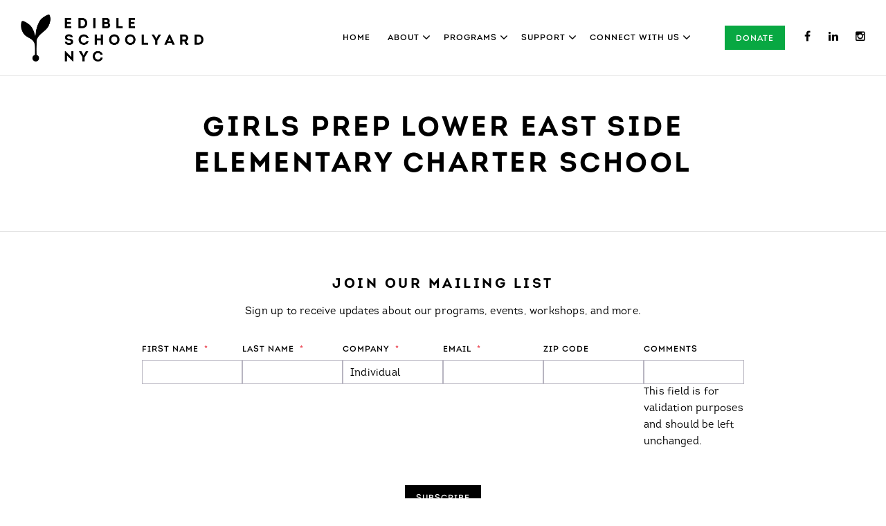

--- FILE ---
content_type: text/html; charset=UTF-8
request_url: https://edibleschoolyardnyc.org/location/girls-prep-lower-east-side-elementary-charter-school/
body_size: 26983
content:
<!DOCTYPE html>
<!--[if lt IE 7]> <html class="no-js ie lt-ie9 lt-ie8 lt-ie7" lang="en-US"> <![endif]-->
<!--[if IE 7]> <html class="no-js ie lt-ie9 lt-ie8" lang="en-US"> <![endif]-->
<!--[if IE 8]> <html class="no-js ie lt-ie9" lang="en-US"> <![endif]-->
<!--[if IE 9]> <html class="no-js ie ie9" lang="en-US"> <![endif]-->
<!--[if gt IE 9]> <!--><html class="no-js" lang="en-US"> <!--<![endif]-->
	<head>
		<meta charset="utf-8">
		<meta http-equiv="X-UA-Compatible" content="IE=edge,chrome=1"><script type="text/javascript">(window.NREUM||(NREUM={})).init={ajax:{deny_list:["bam.nr-data.net"]},feature_flags:["soft_nav"]};(window.NREUM||(NREUM={})).loader_config={licenseKey:"ae781cab51",applicationID:"15330952",browserID:"15330974"};;/*! For license information please see nr-loader-rum-1.307.0.min.js.LICENSE.txt */
(()=>{var e,t,r={163:(e,t,r)=>{"use strict";r.d(t,{j:()=>E});var n=r(384),i=r(1741);var a=r(2555);r(860).K7.genericEvents;const s="experimental.resources",o="register",c=e=>{if(!e||"string"!=typeof e)return!1;try{document.createDocumentFragment().querySelector(e)}catch{return!1}return!0};var d=r(2614),u=r(944),l=r(8122);const f="[data-nr-mask]",g=e=>(0,l.a)(e,(()=>{const e={feature_flags:[],experimental:{allow_registered_children:!1,resources:!1},mask_selector:"*",block_selector:"[data-nr-block]",mask_input_options:{color:!1,date:!1,"datetime-local":!1,email:!1,month:!1,number:!1,range:!1,search:!1,tel:!1,text:!1,time:!1,url:!1,week:!1,textarea:!1,select:!1,password:!0}};return{ajax:{deny_list:void 0,block_internal:!0,enabled:!0,autoStart:!0},api:{get allow_registered_children(){return e.feature_flags.includes(o)||e.experimental.allow_registered_children},set allow_registered_children(t){e.experimental.allow_registered_children=t},duplicate_registered_data:!1},browser_consent_mode:{enabled:!1},distributed_tracing:{enabled:void 0,exclude_newrelic_header:void 0,cors_use_newrelic_header:void 0,cors_use_tracecontext_headers:void 0,allowed_origins:void 0},get feature_flags(){return e.feature_flags},set feature_flags(t){e.feature_flags=t},generic_events:{enabled:!0,autoStart:!0},harvest:{interval:30},jserrors:{enabled:!0,autoStart:!0},logging:{enabled:!0,autoStart:!0},metrics:{enabled:!0,autoStart:!0},obfuscate:void 0,page_action:{enabled:!0},page_view_event:{enabled:!0,autoStart:!0},page_view_timing:{enabled:!0,autoStart:!0},performance:{capture_marks:!1,capture_measures:!1,capture_detail:!0,resources:{get enabled(){return e.feature_flags.includes(s)||e.experimental.resources},set enabled(t){e.experimental.resources=t},asset_types:[],first_party_domains:[],ignore_newrelic:!0}},privacy:{cookies_enabled:!0},proxy:{assets:void 0,beacon:void 0},session:{expiresMs:d.wk,inactiveMs:d.BB},session_replay:{autoStart:!0,enabled:!1,preload:!1,sampling_rate:10,error_sampling_rate:100,collect_fonts:!1,inline_images:!1,fix_stylesheets:!0,mask_all_inputs:!0,get mask_text_selector(){return e.mask_selector},set mask_text_selector(t){c(t)?e.mask_selector="".concat(t,",").concat(f):""===t||null===t?e.mask_selector=f:(0,u.R)(5,t)},get block_class(){return"nr-block"},get ignore_class(){return"nr-ignore"},get mask_text_class(){return"nr-mask"},get block_selector(){return e.block_selector},set block_selector(t){c(t)?e.block_selector+=",".concat(t):""!==t&&(0,u.R)(6,t)},get mask_input_options(){return e.mask_input_options},set mask_input_options(t){t&&"object"==typeof t?e.mask_input_options={...t,password:!0}:(0,u.R)(7,t)}},session_trace:{enabled:!0,autoStart:!0},soft_navigations:{enabled:!0,autoStart:!0},spa:{enabled:!0,autoStart:!0},ssl:void 0,user_actions:{enabled:!0,elementAttributes:["id","className","tagName","type"]}}})());var p=r(6154),m=r(9324);let h=0;const v={buildEnv:m.F3,distMethod:m.Xs,version:m.xv,originTime:p.WN},b={consented:!1},y={appMetadata:{},get consented(){return this.session?.state?.consent||b.consented},set consented(e){b.consented=e},customTransaction:void 0,denyList:void 0,disabled:!1,harvester:void 0,isolatedBacklog:!1,isRecording:!1,loaderType:void 0,maxBytes:3e4,obfuscator:void 0,onerror:void 0,ptid:void 0,releaseIds:{},session:void 0,timeKeeper:void 0,registeredEntities:[],jsAttributesMetadata:{bytes:0},get harvestCount(){return++h}},_=e=>{const t=(0,l.a)(e,y),r=Object.keys(v).reduce((e,t)=>(e[t]={value:v[t],writable:!1,configurable:!0,enumerable:!0},e),{});return Object.defineProperties(t,r)};var w=r(5701);const x=e=>{const t=e.startsWith("http");e+="/",r.p=t?e:"https://"+e};var R=r(7836),k=r(3241);const A={accountID:void 0,trustKey:void 0,agentID:void 0,licenseKey:void 0,applicationID:void 0,xpid:void 0},S=e=>(0,l.a)(e,A),T=new Set;function E(e,t={},r,s){let{init:o,info:c,loader_config:d,runtime:u={},exposed:l=!0}=t;if(!c){const e=(0,n.pV)();o=e.init,c=e.info,d=e.loader_config}e.init=g(o||{}),e.loader_config=S(d||{}),c.jsAttributes??={},p.bv&&(c.jsAttributes.isWorker=!0),e.info=(0,a.D)(c);const f=e.init,m=[c.beacon,c.errorBeacon];T.has(e.agentIdentifier)||(f.proxy.assets&&(x(f.proxy.assets),m.push(f.proxy.assets)),f.proxy.beacon&&m.push(f.proxy.beacon),e.beacons=[...m],function(e){const t=(0,n.pV)();Object.getOwnPropertyNames(i.W.prototype).forEach(r=>{const n=i.W.prototype[r];if("function"!=typeof n||"constructor"===n)return;let a=t[r];e[r]&&!1!==e.exposed&&"micro-agent"!==e.runtime?.loaderType&&(t[r]=(...t)=>{const n=e[r](...t);return a?a(...t):n})})}(e),(0,n.US)("activatedFeatures",w.B)),u.denyList=[...f.ajax.deny_list||[],...f.ajax.block_internal?m:[]],u.ptid=e.agentIdentifier,u.loaderType=r,e.runtime=_(u),T.has(e.agentIdentifier)||(e.ee=R.ee.get(e.agentIdentifier),e.exposed=l,(0,k.W)({agentIdentifier:e.agentIdentifier,drained:!!w.B?.[e.agentIdentifier],type:"lifecycle",name:"initialize",feature:void 0,data:e.config})),T.add(e.agentIdentifier)}},384:(e,t,r)=>{"use strict";r.d(t,{NT:()=>s,US:()=>u,Zm:()=>o,bQ:()=>d,dV:()=>c,pV:()=>l});var n=r(6154),i=r(1863),a=r(1910);const s={beacon:"bam.nr-data.net",errorBeacon:"bam.nr-data.net"};function o(){return n.gm.NREUM||(n.gm.NREUM={}),void 0===n.gm.newrelic&&(n.gm.newrelic=n.gm.NREUM),n.gm.NREUM}function c(){let e=o();return e.o||(e.o={ST:n.gm.setTimeout,SI:n.gm.setImmediate||n.gm.setInterval,CT:n.gm.clearTimeout,XHR:n.gm.XMLHttpRequest,REQ:n.gm.Request,EV:n.gm.Event,PR:n.gm.Promise,MO:n.gm.MutationObserver,FETCH:n.gm.fetch,WS:n.gm.WebSocket},(0,a.i)(...Object.values(e.o))),e}function d(e,t){let r=o();r.initializedAgents??={},t.initializedAt={ms:(0,i.t)(),date:new Date},r.initializedAgents[e]=t}function u(e,t){o()[e]=t}function l(){return function(){let e=o();const t=e.info||{};e.info={beacon:s.beacon,errorBeacon:s.errorBeacon,...t}}(),function(){let e=o();const t=e.init||{};e.init={...t}}(),c(),function(){let e=o();const t=e.loader_config||{};e.loader_config={...t}}(),o()}},782:(e,t,r)=>{"use strict";r.d(t,{T:()=>n});const n=r(860).K7.pageViewTiming},860:(e,t,r)=>{"use strict";r.d(t,{$J:()=>u,K7:()=>c,P3:()=>d,XX:()=>i,Yy:()=>o,df:()=>a,qY:()=>n,v4:()=>s});const n="events",i="jserrors",a="browser/blobs",s="rum",o="browser/logs",c={ajax:"ajax",genericEvents:"generic_events",jserrors:i,logging:"logging",metrics:"metrics",pageAction:"page_action",pageViewEvent:"page_view_event",pageViewTiming:"page_view_timing",sessionReplay:"session_replay",sessionTrace:"session_trace",softNav:"soft_navigations",spa:"spa"},d={[c.pageViewEvent]:1,[c.pageViewTiming]:2,[c.metrics]:3,[c.jserrors]:4,[c.spa]:5,[c.ajax]:6,[c.sessionTrace]:7,[c.softNav]:8,[c.sessionReplay]:9,[c.logging]:10,[c.genericEvents]:11},u={[c.pageViewEvent]:s,[c.pageViewTiming]:n,[c.ajax]:n,[c.spa]:n,[c.softNav]:n,[c.metrics]:i,[c.jserrors]:i,[c.sessionTrace]:a,[c.sessionReplay]:a,[c.logging]:o,[c.genericEvents]:"ins"}},944:(e,t,r)=>{"use strict";r.d(t,{R:()=>i});var n=r(3241);function i(e,t){"function"==typeof console.debug&&(console.debug("New Relic Warning: https://github.com/newrelic/newrelic-browser-agent/blob/main/docs/warning-codes.md#".concat(e),t),(0,n.W)({agentIdentifier:null,drained:null,type:"data",name:"warn",feature:"warn",data:{code:e,secondary:t}}))}},1687:(e,t,r)=>{"use strict";r.d(t,{Ak:()=>d,Ze:()=>f,x3:()=>u});var n=r(3241),i=r(7836),a=r(3606),s=r(860),o=r(2646);const c={};function d(e,t){const r={staged:!1,priority:s.P3[t]||0};l(e),c[e].get(t)||c[e].set(t,r)}function u(e,t){e&&c[e]&&(c[e].get(t)&&c[e].delete(t),p(e,t,!1),c[e].size&&g(e))}function l(e){if(!e)throw new Error("agentIdentifier required");c[e]||(c[e]=new Map)}function f(e="",t="feature",r=!1){if(l(e),!e||!c[e].get(t)||r)return p(e,t);c[e].get(t).staged=!0,g(e)}function g(e){const t=Array.from(c[e]);t.every(([e,t])=>t.staged)&&(t.sort((e,t)=>e[1].priority-t[1].priority),t.forEach(([t])=>{c[e].delete(t),p(e,t)}))}function p(e,t,r=!0){const s=e?i.ee.get(e):i.ee,c=a.i.handlers;if(!s.aborted&&s.backlog&&c){if((0,n.W)({agentIdentifier:e,type:"lifecycle",name:"drain",feature:t}),r){const e=s.backlog[t],r=c[t];if(r){for(let t=0;e&&t<e.length;++t)m(e[t],r);Object.entries(r).forEach(([e,t])=>{Object.values(t||{}).forEach(t=>{t[0]?.on&&t[0]?.context()instanceof o.y&&t[0].on(e,t[1])})})}}s.isolatedBacklog||delete c[t],s.backlog[t]=null,s.emit("drain-"+t,[])}}function m(e,t){var r=e[1];Object.values(t[r]||{}).forEach(t=>{var r=e[0];if(t[0]===r){var n=t[1],i=e[3],a=e[2];n.apply(i,a)}})}},1738:(e,t,r)=>{"use strict";r.d(t,{U:()=>g,Y:()=>f});var n=r(3241),i=r(9908),a=r(1863),s=r(944),o=r(5701),c=r(3969),d=r(8362),u=r(860),l=r(4261);function f(e,t,r,a){const f=a||r;!f||f[e]&&f[e]!==d.d.prototype[e]||(f[e]=function(){(0,i.p)(c.xV,["API/"+e+"/called"],void 0,u.K7.metrics,r.ee),(0,n.W)({agentIdentifier:r.agentIdentifier,drained:!!o.B?.[r.agentIdentifier],type:"data",name:"api",feature:l.Pl+e,data:{}});try{return t.apply(this,arguments)}catch(e){(0,s.R)(23,e)}})}function g(e,t,r,n,s){const o=e.info;null===r?delete o.jsAttributes[t]:o.jsAttributes[t]=r,(s||null===r)&&(0,i.p)(l.Pl+n,[(0,a.t)(),t,r],void 0,"session",e.ee)}},1741:(e,t,r)=>{"use strict";r.d(t,{W:()=>a});var n=r(944),i=r(4261);class a{#e(e,...t){if(this[e]!==a.prototype[e])return this[e](...t);(0,n.R)(35,e)}addPageAction(e,t){return this.#e(i.hG,e,t)}register(e){return this.#e(i.eY,e)}recordCustomEvent(e,t){return this.#e(i.fF,e,t)}setPageViewName(e,t){return this.#e(i.Fw,e,t)}setCustomAttribute(e,t,r){return this.#e(i.cD,e,t,r)}noticeError(e,t){return this.#e(i.o5,e,t)}setUserId(e,t=!1){return this.#e(i.Dl,e,t)}setApplicationVersion(e){return this.#e(i.nb,e)}setErrorHandler(e){return this.#e(i.bt,e)}addRelease(e,t){return this.#e(i.k6,e,t)}log(e,t){return this.#e(i.$9,e,t)}start(){return this.#e(i.d3)}finished(e){return this.#e(i.BL,e)}recordReplay(){return this.#e(i.CH)}pauseReplay(){return this.#e(i.Tb)}addToTrace(e){return this.#e(i.U2,e)}setCurrentRouteName(e){return this.#e(i.PA,e)}interaction(e){return this.#e(i.dT,e)}wrapLogger(e,t,r){return this.#e(i.Wb,e,t,r)}measure(e,t){return this.#e(i.V1,e,t)}consent(e){return this.#e(i.Pv,e)}}},1863:(e,t,r)=>{"use strict";function n(){return Math.floor(performance.now())}r.d(t,{t:()=>n})},1910:(e,t,r)=>{"use strict";r.d(t,{i:()=>a});var n=r(944);const i=new Map;function a(...e){return e.every(e=>{if(i.has(e))return i.get(e);const t="function"==typeof e?e.toString():"",r=t.includes("[native code]"),a=t.includes("nrWrapper");return r||a||(0,n.R)(64,e?.name||t),i.set(e,r),r})}},2555:(e,t,r)=>{"use strict";r.d(t,{D:()=>o,f:()=>s});var n=r(384),i=r(8122);const a={beacon:n.NT.beacon,errorBeacon:n.NT.errorBeacon,licenseKey:void 0,applicationID:void 0,sa:void 0,queueTime:void 0,applicationTime:void 0,ttGuid:void 0,user:void 0,account:void 0,product:void 0,extra:void 0,jsAttributes:{},userAttributes:void 0,atts:void 0,transactionName:void 0,tNamePlain:void 0};function s(e){try{return!!e.licenseKey&&!!e.errorBeacon&&!!e.applicationID}catch(e){return!1}}const o=e=>(0,i.a)(e,a)},2614:(e,t,r)=>{"use strict";r.d(t,{BB:()=>s,H3:()=>n,g:()=>d,iL:()=>c,tS:()=>o,uh:()=>i,wk:()=>a});const n="NRBA",i="SESSION",a=144e5,s=18e5,o={STARTED:"session-started",PAUSE:"session-pause",RESET:"session-reset",RESUME:"session-resume",UPDATE:"session-update"},c={SAME_TAB:"same-tab",CROSS_TAB:"cross-tab"},d={OFF:0,FULL:1,ERROR:2}},2646:(e,t,r)=>{"use strict";r.d(t,{y:()=>n});class n{constructor(e){this.contextId=e}}},2843:(e,t,r)=>{"use strict";r.d(t,{G:()=>a,u:()=>i});var n=r(3878);function i(e,t=!1,r,i){(0,n.DD)("visibilitychange",function(){if(t)return void("hidden"===document.visibilityState&&e());e(document.visibilityState)},r,i)}function a(e,t,r){(0,n.sp)("pagehide",e,t,r)}},3241:(e,t,r)=>{"use strict";r.d(t,{W:()=>a});var n=r(6154);const i="newrelic";function a(e={}){try{n.gm.dispatchEvent(new CustomEvent(i,{detail:e}))}catch(e){}}},3606:(e,t,r)=>{"use strict";r.d(t,{i:()=>a});var n=r(9908);a.on=s;var i=a.handlers={};function a(e,t,r,a){s(a||n.d,i,e,t,r)}function s(e,t,r,i,a){a||(a="feature"),e||(e=n.d);var s=t[a]=t[a]||{};(s[r]=s[r]||[]).push([e,i])}},3878:(e,t,r)=>{"use strict";function n(e,t){return{capture:e,passive:!1,signal:t}}function i(e,t,r=!1,i){window.addEventListener(e,t,n(r,i))}function a(e,t,r=!1,i){document.addEventListener(e,t,n(r,i))}r.d(t,{DD:()=>a,jT:()=>n,sp:()=>i})},3969:(e,t,r)=>{"use strict";r.d(t,{TZ:()=>n,XG:()=>o,rs:()=>i,xV:()=>s,z_:()=>a});const n=r(860).K7.metrics,i="sm",a="cm",s="storeSupportabilityMetrics",o="storeEventMetrics"},4234:(e,t,r)=>{"use strict";r.d(t,{W:()=>a});var n=r(7836),i=r(1687);class a{constructor(e,t){this.agentIdentifier=e,this.ee=n.ee.get(e),this.featureName=t,this.blocked=!1}deregisterDrain(){(0,i.x3)(this.agentIdentifier,this.featureName)}}},4261:(e,t,r)=>{"use strict";r.d(t,{$9:()=>d,BL:()=>o,CH:()=>g,Dl:()=>_,Fw:()=>y,PA:()=>h,Pl:()=>n,Pv:()=>k,Tb:()=>l,U2:()=>a,V1:()=>R,Wb:()=>x,bt:()=>b,cD:()=>v,d3:()=>w,dT:()=>c,eY:()=>p,fF:()=>f,hG:()=>i,k6:()=>s,nb:()=>m,o5:()=>u});const n="api-",i="addPageAction",a="addToTrace",s="addRelease",o="finished",c="interaction",d="log",u="noticeError",l="pauseReplay",f="recordCustomEvent",g="recordReplay",p="register",m="setApplicationVersion",h="setCurrentRouteName",v="setCustomAttribute",b="setErrorHandler",y="setPageViewName",_="setUserId",w="start",x="wrapLogger",R="measure",k="consent"},5289:(e,t,r)=>{"use strict";r.d(t,{GG:()=>s,Qr:()=>c,sB:()=>o});var n=r(3878),i=r(6389);function a(){return"undefined"==typeof document||"complete"===document.readyState}function s(e,t){if(a())return e();const r=(0,i.J)(e),s=setInterval(()=>{a()&&(clearInterval(s),r())},500);(0,n.sp)("load",r,t)}function o(e){if(a())return e();(0,n.DD)("DOMContentLoaded",e)}function c(e){if(a())return e();(0,n.sp)("popstate",e)}},5607:(e,t,r)=>{"use strict";r.d(t,{W:()=>n});const n=(0,r(9566).bz)()},5701:(e,t,r)=>{"use strict";r.d(t,{B:()=>a,t:()=>s});var n=r(3241);const i=new Set,a={};function s(e,t){const r=t.agentIdentifier;a[r]??={},e&&"object"==typeof e&&(i.has(r)||(t.ee.emit("rumresp",[e]),a[r]=e,i.add(r),(0,n.W)({agentIdentifier:r,loaded:!0,drained:!0,type:"lifecycle",name:"load",feature:void 0,data:e})))}},6154:(e,t,r)=>{"use strict";r.d(t,{OF:()=>c,RI:()=>i,WN:()=>u,bv:()=>a,eN:()=>l,gm:()=>s,mw:()=>o,sb:()=>d});var n=r(1863);const i="undefined"!=typeof window&&!!window.document,a="undefined"!=typeof WorkerGlobalScope&&("undefined"!=typeof self&&self instanceof WorkerGlobalScope&&self.navigator instanceof WorkerNavigator||"undefined"!=typeof globalThis&&globalThis instanceof WorkerGlobalScope&&globalThis.navigator instanceof WorkerNavigator),s=i?window:"undefined"!=typeof WorkerGlobalScope&&("undefined"!=typeof self&&self instanceof WorkerGlobalScope&&self||"undefined"!=typeof globalThis&&globalThis instanceof WorkerGlobalScope&&globalThis),o=Boolean("hidden"===s?.document?.visibilityState),c=/iPad|iPhone|iPod/.test(s.navigator?.userAgent),d=c&&"undefined"==typeof SharedWorker,u=((()=>{const e=s.navigator?.userAgent?.match(/Firefox[/\s](\d+\.\d+)/);Array.isArray(e)&&e.length>=2&&e[1]})(),Date.now()-(0,n.t)()),l=()=>"undefined"!=typeof PerformanceNavigationTiming&&s?.performance?.getEntriesByType("navigation")?.[0]?.responseStart},6389:(e,t,r)=>{"use strict";function n(e,t=500,r={}){const n=r?.leading||!1;let i;return(...r)=>{n&&void 0===i&&(e.apply(this,r),i=setTimeout(()=>{i=clearTimeout(i)},t)),n||(clearTimeout(i),i=setTimeout(()=>{e.apply(this,r)},t))}}function i(e){let t=!1;return(...r)=>{t||(t=!0,e.apply(this,r))}}r.d(t,{J:()=>i,s:()=>n})},6630:(e,t,r)=>{"use strict";r.d(t,{T:()=>n});const n=r(860).K7.pageViewEvent},7699:(e,t,r)=>{"use strict";r.d(t,{It:()=>a,KC:()=>o,No:()=>i,qh:()=>s});var n=r(860);const i=16e3,a=1e6,s="SESSION_ERROR",o={[n.K7.logging]:!0,[n.K7.genericEvents]:!1,[n.K7.jserrors]:!1,[n.K7.ajax]:!1}},7836:(e,t,r)=>{"use strict";r.d(t,{P:()=>o,ee:()=>c});var n=r(384),i=r(8990),a=r(2646),s=r(5607);const o="nr@context:".concat(s.W),c=function e(t,r){var n={},s={},u={},l=!1;try{l=16===r.length&&d.initializedAgents?.[r]?.runtime.isolatedBacklog}catch(e){}var f={on:p,addEventListener:p,removeEventListener:function(e,t){var r=n[e];if(!r)return;for(var i=0;i<r.length;i++)r[i]===t&&r.splice(i,1)},emit:function(e,r,n,i,a){!1!==a&&(a=!0);if(c.aborted&&!i)return;t&&a&&t.emit(e,r,n);var o=g(n);m(e).forEach(e=>{e.apply(o,r)});var d=v()[s[e]];d&&d.push([f,e,r,o]);return o},get:h,listeners:m,context:g,buffer:function(e,t){const r=v();if(t=t||"feature",f.aborted)return;Object.entries(e||{}).forEach(([e,n])=>{s[n]=t,t in r||(r[t]=[])})},abort:function(){f._aborted=!0,Object.keys(f.backlog).forEach(e=>{delete f.backlog[e]})},isBuffering:function(e){return!!v()[s[e]]},debugId:r,backlog:l?{}:t&&"object"==typeof t.backlog?t.backlog:{},isolatedBacklog:l};return Object.defineProperty(f,"aborted",{get:()=>{let e=f._aborted||!1;return e||(t&&(e=t.aborted),e)}}),f;function g(e){return e&&e instanceof a.y?e:e?(0,i.I)(e,o,()=>new a.y(o)):new a.y(o)}function p(e,t){n[e]=m(e).concat(t)}function m(e){return n[e]||[]}function h(t){return u[t]=u[t]||e(f,t)}function v(){return f.backlog}}(void 0,"globalEE"),d=(0,n.Zm)();d.ee||(d.ee=c)},8122:(e,t,r)=>{"use strict";r.d(t,{a:()=>i});var n=r(944);function i(e,t){try{if(!e||"object"!=typeof e)return(0,n.R)(3);if(!t||"object"!=typeof t)return(0,n.R)(4);const r=Object.create(Object.getPrototypeOf(t),Object.getOwnPropertyDescriptors(t)),a=0===Object.keys(r).length?e:r;for(let s in a)if(void 0!==e[s])try{if(null===e[s]){r[s]=null;continue}Array.isArray(e[s])&&Array.isArray(t[s])?r[s]=Array.from(new Set([...e[s],...t[s]])):"object"==typeof e[s]&&"object"==typeof t[s]?r[s]=i(e[s],t[s]):r[s]=e[s]}catch(e){r[s]||(0,n.R)(1,e)}return r}catch(e){(0,n.R)(2,e)}}},8362:(e,t,r)=>{"use strict";r.d(t,{d:()=>a});var n=r(9566),i=r(1741);class a extends i.W{agentIdentifier=(0,n.LA)(16)}},8374:(e,t,r)=>{r.nc=(()=>{try{return document?.currentScript?.nonce}catch(e){}return""})()},8990:(e,t,r)=>{"use strict";r.d(t,{I:()=>i});var n=Object.prototype.hasOwnProperty;function i(e,t,r){if(n.call(e,t))return e[t];var i=r();if(Object.defineProperty&&Object.keys)try{return Object.defineProperty(e,t,{value:i,writable:!0,enumerable:!1}),i}catch(e){}return e[t]=i,i}},9324:(e,t,r)=>{"use strict";r.d(t,{F3:()=>i,Xs:()=>a,xv:()=>n});const n="1.307.0",i="PROD",a="CDN"},9566:(e,t,r)=>{"use strict";r.d(t,{LA:()=>o,bz:()=>s});var n=r(6154);const i="xxxxxxxx-xxxx-4xxx-yxxx-xxxxxxxxxxxx";function a(e,t){return e?15&e[t]:16*Math.random()|0}function s(){const e=n.gm?.crypto||n.gm?.msCrypto;let t,r=0;return e&&e.getRandomValues&&(t=e.getRandomValues(new Uint8Array(30))),i.split("").map(e=>"x"===e?a(t,r++).toString(16):"y"===e?(3&a()|8).toString(16):e).join("")}function o(e){const t=n.gm?.crypto||n.gm?.msCrypto;let r,i=0;t&&t.getRandomValues&&(r=t.getRandomValues(new Uint8Array(e)));const s=[];for(var o=0;o<e;o++)s.push(a(r,i++).toString(16));return s.join("")}},9908:(e,t,r)=>{"use strict";r.d(t,{d:()=>n,p:()=>i});var n=r(7836).ee.get("handle");function i(e,t,r,i,a){a?(a.buffer([e],i),a.emit(e,t,r)):(n.buffer([e],i),n.emit(e,t,r))}}},n={};function i(e){var t=n[e];if(void 0!==t)return t.exports;var a=n[e]={exports:{}};return r[e](a,a.exports,i),a.exports}i.m=r,i.d=(e,t)=>{for(var r in t)i.o(t,r)&&!i.o(e,r)&&Object.defineProperty(e,r,{enumerable:!0,get:t[r]})},i.f={},i.e=e=>Promise.all(Object.keys(i.f).reduce((t,r)=>(i.f[r](e,t),t),[])),i.u=e=>"nr-rum-1.307.0.min.js",i.o=(e,t)=>Object.prototype.hasOwnProperty.call(e,t),e={},t="NRBA-1.307.0.PROD:",i.l=(r,n,a,s)=>{if(e[r])e[r].push(n);else{var o,c;if(void 0!==a)for(var d=document.getElementsByTagName("script"),u=0;u<d.length;u++){var l=d[u];if(l.getAttribute("src")==r||l.getAttribute("data-webpack")==t+a){o=l;break}}if(!o){c=!0;var f={296:"sha512-3EXXyZqgAupfCzApe8jx8MLgGn3TbzhyI1Jve2HiIeHZU3eYpQT4hF0fMRkBBDdQT8+b9YmzmeYUZ4Q/8KBSNg=="};(o=document.createElement("script")).charset="utf-8",i.nc&&o.setAttribute("nonce",i.nc),o.setAttribute("data-webpack",t+a),o.src=r,0!==o.src.indexOf(window.location.origin+"/")&&(o.crossOrigin="anonymous"),f[s]&&(o.integrity=f[s])}e[r]=[n];var g=(t,n)=>{o.onerror=o.onload=null,clearTimeout(p);var i=e[r];if(delete e[r],o.parentNode&&o.parentNode.removeChild(o),i&&i.forEach(e=>e(n)),t)return t(n)},p=setTimeout(g.bind(null,void 0,{type:"timeout",target:o}),12e4);o.onerror=g.bind(null,o.onerror),o.onload=g.bind(null,o.onload),c&&document.head.appendChild(o)}},i.r=e=>{"undefined"!=typeof Symbol&&Symbol.toStringTag&&Object.defineProperty(e,Symbol.toStringTag,{value:"Module"}),Object.defineProperty(e,"__esModule",{value:!0})},i.p="https://js-agent.newrelic.com/",(()=>{var e={374:0,840:0};i.f.j=(t,r)=>{var n=i.o(e,t)?e[t]:void 0;if(0!==n)if(n)r.push(n[2]);else{var a=new Promise((r,i)=>n=e[t]=[r,i]);r.push(n[2]=a);var s=i.p+i.u(t),o=new Error;i.l(s,r=>{if(i.o(e,t)&&(0!==(n=e[t])&&(e[t]=void 0),n)){var a=r&&("load"===r.type?"missing":r.type),s=r&&r.target&&r.target.src;o.message="Loading chunk "+t+" failed: ("+a+": "+s+")",o.name="ChunkLoadError",o.type=a,o.request=s,n[1](o)}},"chunk-"+t,t)}};var t=(t,r)=>{var n,a,[s,o,c]=r,d=0;if(s.some(t=>0!==e[t])){for(n in o)i.o(o,n)&&(i.m[n]=o[n]);if(c)c(i)}for(t&&t(r);d<s.length;d++)a=s[d],i.o(e,a)&&e[a]&&e[a][0](),e[a]=0},r=self["webpackChunk:NRBA-1.307.0.PROD"]=self["webpackChunk:NRBA-1.307.0.PROD"]||[];r.forEach(t.bind(null,0)),r.push=t.bind(null,r.push.bind(r))})(),(()=>{"use strict";i(8374);var e=i(8362),t=i(860);const r=Object.values(t.K7);var n=i(163);var a=i(9908),s=i(1863),o=i(4261),c=i(1738);var d=i(1687),u=i(4234),l=i(5289),f=i(6154),g=i(944),p=i(384);const m=e=>f.RI&&!0===e?.privacy.cookies_enabled;function h(e){return!!(0,p.dV)().o.MO&&m(e)&&!0===e?.session_trace.enabled}var v=i(6389),b=i(7699);class y extends u.W{constructor(e,t){super(e.agentIdentifier,t),this.agentRef=e,this.abortHandler=void 0,this.featAggregate=void 0,this.loadedSuccessfully=void 0,this.onAggregateImported=new Promise(e=>{this.loadedSuccessfully=e}),this.deferred=Promise.resolve(),!1===e.init[this.featureName].autoStart?this.deferred=new Promise((t,r)=>{this.ee.on("manual-start-all",(0,v.J)(()=>{(0,d.Ak)(e.agentIdentifier,this.featureName),t()}))}):(0,d.Ak)(e.agentIdentifier,t)}importAggregator(e,t,r={}){if(this.featAggregate)return;const n=async()=>{let n;await this.deferred;try{if(m(e.init)){const{setupAgentSession:t}=await i.e(296).then(i.bind(i,3305));n=t(e)}}catch(e){(0,g.R)(20,e),this.ee.emit("internal-error",[e]),(0,a.p)(b.qh,[e],void 0,this.featureName,this.ee)}try{if(!this.#t(this.featureName,n,e.init))return(0,d.Ze)(this.agentIdentifier,this.featureName),void this.loadedSuccessfully(!1);const{Aggregate:i}=await t();this.featAggregate=new i(e,r),e.runtime.harvester.initializedAggregates.push(this.featAggregate),this.loadedSuccessfully(!0)}catch(e){(0,g.R)(34,e),this.abortHandler?.(),(0,d.Ze)(this.agentIdentifier,this.featureName,!0),this.loadedSuccessfully(!1),this.ee&&this.ee.abort()}};f.RI?(0,l.GG)(()=>n(),!0):n()}#t(e,r,n){if(this.blocked)return!1;switch(e){case t.K7.sessionReplay:return h(n)&&!!r;case t.K7.sessionTrace:return!!r;default:return!0}}}var _=i(6630),w=i(2614),x=i(3241);class R extends y{static featureName=_.T;constructor(e){var t;super(e,_.T),this.setupInspectionEvents(e.agentIdentifier),t=e,(0,c.Y)(o.Fw,function(e,r){"string"==typeof e&&("/"!==e.charAt(0)&&(e="/"+e),t.runtime.customTransaction=(r||"http://custom.transaction")+e,(0,a.p)(o.Pl+o.Fw,[(0,s.t)()],void 0,void 0,t.ee))},t),this.importAggregator(e,()=>i.e(296).then(i.bind(i,3943)))}setupInspectionEvents(e){const t=(t,r)=>{t&&(0,x.W)({agentIdentifier:e,timeStamp:t.timeStamp,loaded:"complete"===t.target.readyState,type:"window",name:r,data:t.target.location+""})};(0,l.sB)(e=>{t(e,"DOMContentLoaded")}),(0,l.GG)(e=>{t(e,"load")}),(0,l.Qr)(e=>{t(e,"navigate")}),this.ee.on(w.tS.UPDATE,(t,r)=>{(0,x.W)({agentIdentifier:e,type:"lifecycle",name:"session",data:r})})}}class k extends e.d{constructor(e){var t;(super(),f.gm)?(this.features={},(0,p.bQ)(this.agentIdentifier,this),this.desiredFeatures=new Set(e.features||[]),this.desiredFeatures.add(R),(0,n.j)(this,e,e.loaderType||"agent"),t=this,(0,c.Y)(o.cD,function(e,r,n=!1){if("string"==typeof e){if(["string","number","boolean"].includes(typeof r)||null===r)return(0,c.U)(t,e,r,o.cD,n);(0,g.R)(40,typeof r)}else(0,g.R)(39,typeof e)},t),function(e){(0,c.Y)(o.Dl,function(t,r=!1){if("string"!=typeof t&&null!==t)return void(0,g.R)(41,typeof t);const n=e.info.jsAttributes["enduser.id"];r&&null!=n&&n!==t?(0,a.p)(o.Pl+"setUserIdAndResetSession",[t],void 0,"session",e.ee):(0,c.U)(e,"enduser.id",t,o.Dl,!0)},e)}(this),function(e){(0,c.Y)(o.nb,function(t){if("string"==typeof t||null===t)return(0,c.U)(e,"application.version",t,o.nb,!1);(0,g.R)(42,typeof t)},e)}(this),function(e){(0,c.Y)(o.d3,function(){e.ee.emit("manual-start-all")},e)}(this),function(e){(0,c.Y)(o.Pv,function(t=!0){if("boolean"==typeof t){if((0,a.p)(o.Pl+o.Pv,[t],void 0,"session",e.ee),e.runtime.consented=t,t){const t=e.features.page_view_event;t.onAggregateImported.then(e=>{const r=t.featAggregate;e&&!r.sentRum&&r.sendRum()})}}else(0,g.R)(65,typeof t)},e)}(this),this.run()):(0,g.R)(21)}get config(){return{info:this.info,init:this.init,loader_config:this.loader_config,runtime:this.runtime}}get api(){return this}run(){try{const e=function(e){const t={};return r.forEach(r=>{t[r]=!!e[r]?.enabled}),t}(this.init),n=[...this.desiredFeatures];n.sort((e,r)=>t.P3[e.featureName]-t.P3[r.featureName]),n.forEach(r=>{if(!e[r.featureName]&&r.featureName!==t.K7.pageViewEvent)return;if(r.featureName===t.K7.spa)return void(0,g.R)(67);const n=function(e){switch(e){case t.K7.ajax:return[t.K7.jserrors];case t.K7.sessionTrace:return[t.K7.ajax,t.K7.pageViewEvent];case t.K7.sessionReplay:return[t.K7.sessionTrace];case t.K7.pageViewTiming:return[t.K7.pageViewEvent];default:return[]}}(r.featureName).filter(e=>!(e in this.features));n.length>0&&(0,g.R)(36,{targetFeature:r.featureName,missingDependencies:n}),this.features[r.featureName]=new r(this)})}catch(e){(0,g.R)(22,e);for(const e in this.features)this.features[e].abortHandler?.();const t=(0,p.Zm)();delete t.initializedAgents[this.agentIdentifier]?.features,delete this.sharedAggregator;return t.ee.get(this.agentIdentifier).abort(),!1}}}var A=i(2843),S=i(782);class T extends y{static featureName=S.T;constructor(e){super(e,S.T),f.RI&&((0,A.u)(()=>(0,a.p)("docHidden",[(0,s.t)()],void 0,S.T,this.ee),!0),(0,A.G)(()=>(0,a.p)("winPagehide",[(0,s.t)()],void 0,S.T,this.ee)),this.importAggregator(e,()=>i.e(296).then(i.bind(i,2117))))}}var E=i(3969);class I extends y{static featureName=E.TZ;constructor(e){super(e,E.TZ),f.RI&&document.addEventListener("securitypolicyviolation",e=>{(0,a.p)(E.xV,["Generic/CSPViolation/Detected"],void 0,this.featureName,this.ee)}),this.importAggregator(e,()=>i.e(296).then(i.bind(i,9623)))}}new k({features:[R,T,I],loaderType:"lite"})})()})();</script>
<script type="text/javascript">
/* <![CDATA[ */
var gform;gform||(document.addEventListener("gform_main_scripts_loaded",function(){gform.scriptsLoaded=!0}),document.addEventListener("gform/theme/scripts_loaded",function(){gform.themeScriptsLoaded=!0}),window.addEventListener("DOMContentLoaded",function(){gform.domLoaded=!0}),gform={domLoaded:!1,scriptsLoaded:!1,themeScriptsLoaded:!1,isFormEditor:()=>"function"==typeof InitializeEditor,callIfLoaded:function(o){return!(!gform.domLoaded||!gform.scriptsLoaded||!gform.themeScriptsLoaded&&!gform.isFormEditor()||(gform.isFormEditor()&&console.warn("The use of gform.initializeOnLoaded() is deprecated in the form editor context and will be removed in Gravity Forms 3.1."),o(),0))},initializeOnLoaded:function(o){gform.callIfLoaded(o)||(document.addEventListener("gform_main_scripts_loaded",()=>{gform.scriptsLoaded=!0,gform.callIfLoaded(o)}),document.addEventListener("gform/theme/scripts_loaded",()=>{gform.themeScriptsLoaded=!0,gform.callIfLoaded(o)}),window.addEventListener("DOMContentLoaded",()=>{gform.domLoaded=!0,gform.callIfLoaded(o)}))},hooks:{action:{},filter:{}},addAction:function(o,r,e,t){gform.addHook("action",o,r,e,t)},addFilter:function(o,r,e,t){gform.addHook("filter",o,r,e,t)},doAction:function(o){gform.doHook("action",o,arguments)},applyFilters:function(o){return gform.doHook("filter",o,arguments)},removeAction:function(o,r){gform.removeHook("action",o,r)},removeFilter:function(o,r,e){gform.removeHook("filter",o,r,e)},addHook:function(o,r,e,t,n){null==gform.hooks[o][r]&&(gform.hooks[o][r]=[]);var d=gform.hooks[o][r];null==n&&(n=r+"_"+d.length),gform.hooks[o][r].push({tag:n,callable:e,priority:t=null==t?10:t})},doHook:function(r,o,e){var t;if(e=Array.prototype.slice.call(e,1),null!=gform.hooks[r][o]&&((o=gform.hooks[r][o]).sort(function(o,r){return o.priority-r.priority}),o.forEach(function(o){"function"!=typeof(t=o.callable)&&(t=window[t]),"action"==r?t.apply(null,e):e[0]=t.apply(null,e)})),"filter"==r)return e[0]},removeHook:function(o,r,t,n){var e;null!=gform.hooks[o][r]&&(e=(e=gform.hooks[o][r]).filter(function(o,r,e){return!!(null!=n&&n!=o.tag||null!=t&&t!=o.priority)}),gform.hooks[o][r]=e)}});
/* ]]> */
</script>

		<meta name="viewport" content="width=device-width, initial-scale=1.0, maximum-scale=1.0, user-scalable=no">

		<link rel="apple-touch-icon" sizes="57x57" href="https://edibleschoolyardnyc.org/wp-content/themes/edibleschoolyard/assets/img/favicons/apple-touch-icon-57x57.png?v=NmmgkdppKA">
		<link rel="apple-touch-icon" sizes="60x60" href="https://edibleschoolyardnyc.org/wp-content/themes/edibleschoolyard/assets/img/favicons/apple-touch-icon-60x60.png?v=NmmgkdppKA">
		<link rel="apple-touch-icon" sizes="72x72" href="https://edibleschoolyardnyc.org/wp-content/themes/edibleschoolyard/assets/img/favicons/apple-touch-icon-72x72.png?v=NmmgkdppKA">
		<link rel="apple-touch-icon" sizes="76x76" href="https://edibleschoolyardnyc.org/wp-content/themes/edibleschoolyard/assets/img/favicons/apple-touch-icon-76x76.png?v=NmmgkdppKA">
		<link rel="apple-touch-icon" sizes="114x114" href="https://edibleschoolyardnyc.org/wp-content/themes/edibleschoolyard/assets/img/favicons/apple-touch-icon-114x114.png?v=NmmgkdppKA">
		<link rel="apple-touch-icon" sizes="120x120" href="https://edibleschoolyardnyc.org/wp-content/themes/edibleschoolyard/assets/img/favicons/apple-touch-icon-120x120.png?v=NmmgkdppKA">
		<link rel="apple-touch-icon" sizes="144x144" href="https://edibleschoolyardnyc.org/wp-content/themes/edibleschoolyard/assets/img/favicons/apple-touch-icon-144x144.png?v=NmmgkdppKA">
		<link rel="apple-touch-icon" sizes="152x152" href="https://edibleschoolyardnyc.org/wp-content/themes/edibleschoolyard/assets/img/favicons/apple-touch-icon-152x152.png?v=NmmgkdppKA">
		<link rel="apple-touch-icon" sizes="180x180" href="https://edibleschoolyardnyc.org/wp-content/themes/edibleschoolyard/assets/img/favicons/apple-touch-icon-180x180.png?v=NmmgkdppKA">
		<link rel="icon" type="image/png" href="https://edibleschoolyardnyc.org/wp-content/themes/edibleschoolyard/assets/img/favicons/favicon-32x32.png?v=NmmgkdppKA" sizes="32x32">
		<link rel="icon" type="image/png" href="https://edibleschoolyardnyc.org/wp-content/themes/edibleschoolyard/assets/img/favicons/favicon-194x194.png?v=NmmgkdppKA" sizes="194x194">
		<link rel="icon" type="image/png" href="https://edibleschoolyardnyc.org/wp-content/themes/edibleschoolyard/assets/img/favicons/favicon-96x96.png?v=NmmgkdppKA" sizes="96x96">
		<link rel="icon" type="image/png" href="https://edibleschoolyardnyc.org/wp-content/themes/edibleschoolyard/assets/img/favicons/android-chrome-192x192.png?v=NmmgkdppKA" sizes="192x192">
		<link rel="icon" type="image/png" href="https://edibleschoolyardnyc.org/wp-content/themes/edibleschoolyard/assets/img/favicons/favicon-16x16.png?v=NmmgkdppKA" sizes="16x16">
		<link rel="manifest" href="https://edibleschoolyardnyc.org/wp-content/themes/edibleschoolyard/assets/img/favicons/manifest.json?v=NmmgkdppKA">
		<link rel="mask-icon" href="https://edibleschoolyardnyc.org/wp-content/themes/edibleschoolyard/assets/img/favicons/safari-pinned-tab.svg?v=NmmgkdppKA" color="#08a842">
		<link rel="shortcut icon" href="https://edibleschoolyardnyc.org/wp-content/themes/edibleschoolyard/assets/img/favicons/favicon.ico?v=NmmgkdppKA">
		<meta name="apple-mobile-web-app-title" content="Edible Schoolyard">
		<meta name="application-name" content="Edible Schoolyard">
		<meta name="msapplication-TileColor" content="#08a842">
		<meta name="msapplication-TileImage" content="https://edibleschoolyardnyc.org/wp-content/themes/edibleschoolyard/assets/img/favicons/mstile-144x144.png?v=NmmgkdppKA">
		<meta name="theme-color" content="#ffffff">
		<meta name="msapplication-config" content="https://edibleschoolyardnyc.org/wp-content/themes/edibleschoolyard/assets/img/favicons/browserconfig.xml" />
		
		<meta name='robots' content='index, follow, max-image-preview:large, max-snippet:-1, max-video-preview:-1' />
	<style>img:is([sizes="auto" i], [sizes^="auto," i]) { contain-intrinsic-size: 3000px 1500px }</style>
	
	<!-- This site is optimized with the Yoast SEO plugin v25.4 - https://yoast.com/wordpress/plugins/seo/ -->
	<title>Girls Prep Lower East Side Elementary Charter School - Edible Schoolyard NYC</title>
	<link rel="canonical" href="https://www.edibleschoolyardnyc.org/location/girls-prep-lower-east-side-elementary-charter-school/" />
	<meta property="og:locale" content="en_US" />
	<meta property="og:type" content="article" />
	<meta property="og:title" content="Girls Prep Lower East Side Elementary Charter School - Edible Schoolyard NYC" />
	<meta property="og:url" content="https://www.edibleschoolyardnyc.org/location/girls-prep-lower-east-side-elementary-charter-school/" />
	<meta property="og:site_name" content="Edible Schoolyard NYC" />
	<meta property="article:modified_time" content="2018-09-20T16:36:14+00:00" />
	<meta name="twitter:card" content="summary_large_image" />
	<script type="application/ld+json" class="yoast-schema-graph">{"@context":"https://schema.org","@graph":[{"@type":"WebPage","@id":"https://www.edibleschoolyardnyc.org/location/girls-prep-lower-east-side-elementary-charter-school/","url":"https://www.edibleschoolyardnyc.org/location/girls-prep-lower-east-side-elementary-charter-school/","name":"Girls Prep Lower East Side Elementary Charter School - Edible Schoolyard NYC","isPartOf":{"@id":"https://www.edibleschoolyardnyc.org/#website"},"datePublished":"2018-09-19T23:42:26+00:00","dateModified":"2018-09-20T16:36:14+00:00","breadcrumb":{"@id":"https://www.edibleschoolyardnyc.org/location/girls-prep-lower-east-side-elementary-charter-school/#breadcrumb"},"inLanguage":"en-US","potentialAction":[{"@type":"ReadAction","target":["https://www.edibleschoolyardnyc.org/location/girls-prep-lower-east-side-elementary-charter-school/"]}]},{"@type":"BreadcrumbList","@id":"https://www.edibleschoolyardnyc.org/location/girls-prep-lower-east-side-elementary-charter-school/#breadcrumb","itemListElement":[{"@type":"ListItem","position":1,"name":"Home","item":"https://www.edibleschoolyardnyc.org/"},{"@type":"ListItem","position":2,"name":"Girls Prep Lower East Side Elementary Charter School"}]},{"@type":"WebSite","@id":"https://www.edibleschoolyardnyc.org/#website","url":"https://www.edibleschoolyardnyc.org/","name":"Edible Schoolyard NYC","description":"","potentialAction":[{"@type":"SearchAction","target":{"@type":"EntryPoint","urlTemplate":"https://www.edibleschoolyardnyc.org/?s={search_term_string}"},"query-input":{"@type":"PropertyValueSpecification","valueRequired":true,"valueName":"search_term_string"}}],"inLanguage":"en-US"}]}</script>
	<!-- / Yoast SEO plugin. -->


<link rel='dns-prefetch' href='//edibleschoolyardnyc.org' />
<link rel='dns-prefetch' href='//maps.googleapis.com' />
<link rel='dns-prefetch' href='//maxcdn.bootstrapcdn.com' />
<script type="text/javascript">
/* <![CDATA[ */
window._wpemojiSettings = {"baseUrl":"https:\/\/s.w.org\/images\/core\/emoji\/15.1.0\/72x72\/","ext":".png","svgUrl":"https:\/\/s.w.org\/images\/core\/emoji\/15.1.0\/svg\/","svgExt":".svg","source":{"concatemoji":"https:\/\/edibleschoolyardnyc.org\/wp-includes\/js\/wp-emoji-release.min.js?ver=6.8.1"}};
/*! This file is auto-generated */
!function(i,n){var o,s,e;function c(e){try{var t={supportTests:e,timestamp:(new Date).valueOf()};sessionStorage.setItem(o,JSON.stringify(t))}catch(e){}}function p(e,t,n){e.clearRect(0,0,e.canvas.width,e.canvas.height),e.fillText(t,0,0);var t=new Uint32Array(e.getImageData(0,0,e.canvas.width,e.canvas.height).data),r=(e.clearRect(0,0,e.canvas.width,e.canvas.height),e.fillText(n,0,0),new Uint32Array(e.getImageData(0,0,e.canvas.width,e.canvas.height).data));return t.every(function(e,t){return e===r[t]})}function u(e,t,n){switch(t){case"flag":return n(e,"\ud83c\udff3\ufe0f\u200d\u26a7\ufe0f","\ud83c\udff3\ufe0f\u200b\u26a7\ufe0f")?!1:!n(e,"\ud83c\uddfa\ud83c\uddf3","\ud83c\uddfa\u200b\ud83c\uddf3")&&!n(e,"\ud83c\udff4\udb40\udc67\udb40\udc62\udb40\udc65\udb40\udc6e\udb40\udc67\udb40\udc7f","\ud83c\udff4\u200b\udb40\udc67\u200b\udb40\udc62\u200b\udb40\udc65\u200b\udb40\udc6e\u200b\udb40\udc67\u200b\udb40\udc7f");case"emoji":return!n(e,"\ud83d\udc26\u200d\ud83d\udd25","\ud83d\udc26\u200b\ud83d\udd25")}return!1}function f(e,t,n){var r="undefined"!=typeof WorkerGlobalScope&&self instanceof WorkerGlobalScope?new OffscreenCanvas(300,150):i.createElement("canvas"),a=r.getContext("2d",{willReadFrequently:!0}),o=(a.textBaseline="top",a.font="600 32px Arial",{});return e.forEach(function(e){o[e]=t(a,e,n)}),o}function t(e){var t=i.createElement("script");t.src=e,t.defer=!0,i.head.appendChild(t)}"undefined"!=typeof Promise&&(o="wpEmojiSettingsSupports",s=["flag","emoji"],n.supports={everything:!0,everythingExceptFlag:!0},e=new Promise(function(e){i.addEventListener("DOMContentLoaded",e,{once:!0})}),new Promise(function(t){var n=function(){try{var e=JSON.parse(sessionStorage.getItem(o));if("object"==typeof e&&"number"==typeof e.timestamp&&(new Date).valueOf()<e.timestamp+604800&&"object"==typeof e.supportTests)return e.supportTests}catch(e){}return null}();if(!n){if("undefined"!=typeof Worker&&"undefined"!=typeof OffscreenCanvas&&"undefined"!=typeof URL&&URL.createObjectURL&&"undefined"!=typeof Blob)try{var e="postMessage("+f.toString()+"("+[JSON.stringify(s),u.toString(),p.toString()].join(",")+"));",r=new Blob([e],{type:"text/javascript"}),a=new Worker(URL.createObjectURL(r),{name:"wpTestEmojiSupports"});return void(a.onmessage=function(e){c(n=e.data),a.terminate(),t(n)})}catch(e){}c(n=f(s,u,p))}t(n)}).then(function(e){for(var t in e)n.supports[t]=e[t],n.supports.everything=n.supports.everything&&n.supports[t],"flag"!==t&&(n.supports.everythingExceptFlag=n.supports.everythingExceptFlag&&n.supports[t]);n.supports.everythingExceptFlag=n.supports.everythingExceptFlag&&!n.supports.flag,n.DOMReady=!1,n.readyCallback=function(){n.DOMReady=!0}}).then(function(){return e}).then(function(){var e;n.supports.everything||(n.readyCallback(),(e=n.source||{}).concatemoji?t(e.concatemoji):e.wpemoji&&e.twemoji&&(t(e.twemoji),t(e.wpemoji)))}))}((window,document),window._wpemojiSettings);
/* ]]> */
</script>
<style id='wp-emoji-styles-inline-css' type='text/css'>

	img.wp-smiley, img.emoji {
		display: inline !important;
		border: none !important;
		box-shadow: none !important;
		height: 1em !important;
		width: 1em !important;
		margin: 0 0.07em !important;
		vertical-align: -0.1em !important;
		background: none !important;
		padding: 0 !important;
	}
</style>
<link rel='stylesheet' id='wp-block-library-css' href='https://edibleschoolyardnyc.org/wp-includes/css/dist/block-library/style.min.css?ver=6.8.1' type='text/css' media='all' />
<style id='classic-theme-styles-inline-css' type='text/css'>
/*! This file is auto-generated */
.wp-block-button__link{color:#fff;background-color:#32373c;border-radius:9999px;box-shadow:none;text-decoration:none;padding:calc(.667em + 2px) calc(1.333em + 2px);font-size:1.125em}.wp-block-file__button{background:#32373c;color:#fff;text-decoration:none}
</style>
<style id='global-styles-inline-css' type='text/css'>
:root{--wp--preset--aspect-ratio--square: 1;--wp--preset--aspect-ratio--4-3: 4/3;--wp--preset--aspect-ratio--3-4: 3/4;--wp--preset--aspect-ratio--3-2: 3/2;--wp--preset--aspect-ratio--2-3: 2/3;--wp--preset--aspect-ratio--16-9: 16/9;--wp--preset--aspect-ratio--9-16: 9/16;--wp--preset--color--black: #000000;--wp--preset--color--cyan-bluish-gray: #abb8c3;--wp--preset--color--white: #ffffff;--wp--preset--color--pale-pink: #f78da7;--wp--preset--color--vivid-red: #cf2e2e;--wp--preset--color--luminous-vivid-orange: #ff6900;--wp--preset--color--luminous-vivid-amber: #fcb900;--wp--preset--color--light-green-cyan: #7bdcb5;--wp--preset--color--vivid-green-cyan: #00d084;--wp--preset--color--pale-cyan-blue: #8ed1fc;--wp--preset--color--vivid-cyan-blue: #0693e3;--wp--preset--color--vivid-purple: #9b51e0;--wp--preset--gradient--vivid-cyan-blue-to-vivid-purple: linear-gradient(135deg,rgba(6,147,227,1) 0%,rgb(155,81,224) 100%);--wp--preset--gradient--light-green-cyan-to-vivid-green-cyan: linear-gradient(135deg,rgb(122,220,180) 0%,rgb(0,208,130) 100%);--wp--preset--gradient--luminous-vivid-amber-to-luminous-vivid-orange: linear-gradient(135deg,rgba(252,185,0,1) 0%,rgba(255,105,0,1) 100%);--wp--preset--gradient--luminous-vivid-orange-to-vivid-red: linear-gradient(135deg,rgba(255,105,0,1) 0%,rgb(207,46,46) 100%);--wp--preset--gradient--very-light-gray-to-cyan-bluish-gray: linear-gradient(135deg,rgb(238,238,238) 0%,rgb(169,184,195) 100%);--wp--preset--gradient--cool-to-warm-spectrum: linear-gradient(135deg,rgb(74,234,220) 0%,rgb(151,120,209) 20%,rgb(207,42,186) 40%,rgb(238,44,130) 60%,rgb(251,105,98) 80%,rgb(254,248,76) 100%);--wp--preset--gradient--blush-light-purple: linear-gradient(135deg,rgb(255,206,236) 0%,rgb(152,150,240) 100%);--wp--preset--gradient--blush-bordeaux: linear-gradient(135deg,rgb(254,205,165) 0%,rgb(254,45,45) 50%,rgb(107,0,62) 100%);--wp--preset--gradient--luminous-dusk: linear-gradient(135deg,rgb(255,203,112) 0%,rgb(199,81,192) 50%,rgb(65,88,208) 100%);--wp--preset--gradient--pale-ocean: linear-gradient(135deg,rgb(255,245,203) 0%,rgb(182,227,212) 50%,rgb(51,167,181) 100%);--wp--preset--gradient--electric-grass: linear-gradient(135deg,rgb(202,248,128) 0%,rgb(113,206,126) 100%);--wp--preset--gradient--midnight: linear-gradient(135deg,rgb(2,3,129) 0%,rgb(40,116,252) 100%);--wp--preset--font-size--small: 13px;--wp--preset--font-size--medium: 20px;--wp--preset--font-size--large: 36px;--wp--preset--font-size--x-large: 42px;--wp--preset--spacing--20: 0.44rem;--wp--preset--spacing--30: 0.67rem;--wp--preset--spacing--40: 1rem;--wp--preset--spacing--50: 1.5rem;--wp--preset--spacing--60: 2.25rem;--wp--preset--spacing--70: 3.38rem;--wp--preset--spacing--80: 5.06rem;--wp--preset--shadow--natural: 6px 6px 9px rgba(0, 0, 0, 0.2);--wp--preset--shadow--deep: 12px 12px 50px rgba(0, 0, 0, 0.4);--wp--preset--shadow--sharp: 6px 6px 0px rgba(0, 0, 0, 0.2);--wp--preset--shadow--outlined: 6px 6px 0px -3px rgba(255, 255, 255, 1), 6px 6px rgba(0, 0, 0, 1);--wp--preset--shadow--crisp: 6px 6px 0px rgba(0, 0, 0, 1);}:where(.is-layout-flex){gap: 0.5em;}:where(.is-layout-grid){gap: 0.5em;}body .is-layout-flex{display: flex;}.is-layout-flex{flex-wrap: wrap;align-items: center;}.is-layout-flex > :is(*, div){margin: 0;}body .is-layout-grid{display: grid;}.is-layout-grid > :is(*, div){margin: 0;}:where(.wp-block-columns.is-layout-flex){gap: 2em;}:where(.wp-block-columns.is-layout-grid){gap: 2em;}:where(.wp-block-post-template.is-layout-flex){gap: 1.25em;}:where(.wp-block-post-template.is-layout-grid){gap: 1.25em;}.has-black-color{color: var(--wp--preset--color--black) !important;}.has-cyan-bluish-gray-color{color: var(--wp--preset--color--cyan-bluish-gray) !important;}.has-white-color{color: var(--wp--preset--color--white) !important;}.has-pale-pink-color{color: var(--wp--preset--color--pale-pink) !important;}.has-vivid-red-color{color: var(--wp--preset--color--vivid-red) !important;}.has-luminous-vivid-orange-color{color: var(--wp--preset--color--luminous-vivid-orange) !important;}.has-luminous-vivid-amber-color{color: var(--wp--preset--color--luminous-vivid-amber) !important;}.has-light-green-cyan-color{color: var(--wp--preset--color--light-green-cyan) !important;}.has-vivid-green-cyan-color{color: var(--wp--preset--color--vivid-green-cyan) !important;}.has-pale-cyan-blue-color{color: var(--wp--preset--color--pale-cyan-blue) !important;}.has-vivid-cyan-blue-color{color: var(--wp--preset--color--vivid-cyan-blue) !important;}.has-vivid-purple-color{color: var(--wp--preset--color--vivid-purple) !important;}.has-black-background-color{background-color: var(--wp--preset--color--black) !important;}.has-cyan-bluish-gray-background-color{background-color: var(--wp--preset--color--cyan-bluish-gray) !important;}.has-white-background-color{background-color: var(--wp--preset--color--white) !important;}.has-pale-pink-background-color{background-color: var(--wp--preset--color--pale-pink) !important;}.has-vivid-red-background-color{background-color: var(--wp--preset--color--vivid-red) !important;}.has-luminous-vivid-orange-background-color{background-color: var(--wp--preset--color--luminous-vivid-orange) !important;}.has-luminous-vivid-amber-background-color{background-color: var(--wp--preset--color--luminous-vivid-amber) !important;}.has-light-green-cyan-background-color{background-color: var(--wp--preset--color--light-green-cyan) !important;}.has-vivid-green-cyan-background-color{background-color: var(--wp--preset--color--vivid-green-cyan) !important;}.has-pale-cyan-blue-background-color{background-color: var(--wp--preset--color--pale-cyan-blue) !important;}.has-vivid-cyan-blue-background-color{background-color: var(--wp--preset--color--vivid-cyan-blue) !important;}.has-vivid-purple-background-color{background-color: var(--wp--preset--color--vivid-purple) !important;}.has-black-border-color{border-color: var(--wp--preset--color--black) !important;}.has-cyan-bluish-gray-border-color{border-color: var(--wp--preset--color--cyan-bluish-gray) !important;}.has-white-border-color{border-color: var(--wp--preset--color--white) !important;}.has-pale-pink-border-color{border-color: var(--wp--preset--color--pale-pink) !important;}.has-vivid-red-border-color{border-color: var(--wp--preset--color--vivid-red) !important;}.has-luminous-vivid-orange-border-color{border-color: var(--wp--preset--color--luminous-vivid-orange) !important;}.has-luminous-vivid-amber-border-color{border-color: var(--wp--preset--color--luminous-vivid-amber) !important;}.has-light-green-cyan-border-color{border-color: var(--wp--preset--color--light-green-cyan) !important;}.has-vivid-green-cyan-border-color{border-color: var(--wp--preset--color--vivid-green-cyan) !important;}.has-pale-cyan-blue-border-color{border-color: var(--wp--preset--color--pale-cyan-blue) !important;}.has-vivid-cyan-blue-border-color{border-color: var(--wp--preset--color--vivid-cyan-blue) !important;}.has-vivid-purple-border-color{border-color: var(--wp--preset--color--vivid-purple) !important;}.has-vivid-cyan-blue-to-vivid-purple-gradient-background{background: var(--wp--preset--gradient--vivid-cyan-blue-to-vivid-purple) !important;}.has-light-green-cyan-to-vivid-green-cyan-gradient-background{background: var(--wp--preset--gradient--light-green-cyan-to-vivid-green-cyan) !important;}.has-luminous-vivid-amber-to-luminous-vivid-orange-gradient-background{background: var(--wp--preset--gradient--luminous-vivid-amber-to-luminous-vivid-orange) !important;}.has-luminous-vivid-orange-to-vivid-red-gradient-background{background: var(--wp--preset--gradient--luminous-vivid-orange-to-vivid-red) !important;}.has-very-light-gray-to-cyan-bluish-gray-gradient-background{background: var(--wp--preset--gradient--very-light-gray-to-cyan-bluish-gray) !important;}.has-cool-to-warm-spectrum-gradient-background{background: var(--wp--preset--gradient--cool-to-warm-spectrum) !important;}.has-blush-light-purple-gradient-background{background: var(--wp--preset--gradient--blush-light-purple) !important;}.has-blush-bordeaux-gradient-background{background: var(--wp--preset--gradient--blush-bordeaux) !important;}.has-luminous-dusk-gradient-background{background: var(--wp--preset--gradient--luminous-dusk) !important;}.has-pale-ocean-gradient-background{background: var(--wp--preset--gradient--pale-ocean) !important;}.has-electric-grass-gradient-background{background: var(--wp--preset--gradient--electric-grass) !important;}.has-midnight-gradient-background{background: var(--wp--preset--gradient--midnight) !important;}.has-small-font-size{font-size: var(--wp--preset--font-size--small) !important;}.has-medium-font-size{font-size: var(--wp--preset--font-size--medium) !important;}.has-large-font-size{font-size: var(--wp--preset--font-size--large) !important;}.has-x-large-font-size{font-size: var(--wp--preset--font-size--x-large) !important;}
:where(.wp-block-post-template.is-layout-flex){gap: 1.25em;}:where(.wp-block-post-template.is-layout-grid){gap: 1.25em;}
:where(.wp-block-columns.is-layout-flex){gap: 2em;}:where(.wp-block-columns.is-layout-grid){gap: 2em;}
:root :where(.wp-block-pullquote){font-size: 1.5em;line-height: 1.6;}
</style>
<link rel='stylesheet' id='font-awesome-css' href='https://maxcdn.bootstrapcdn.com/font-awesome/4.5.0/css/font-awesome.min.css?ver=6.8.1' type='text/css' media='all' />
<link rel='stylesheet' id='esyny-css' href='https://edibleschoolyardnyc.org/wp-content/themes/edibleschoolyard/assets/css/main.min.css?ver=e767a3' type='text/css' media='all' />
		<script type="text/javascript">
			// add js class right away, preventing flash of content
			if (document.documentElement.classList) {
				document.documentElement.classList.add('js');
				document.documentElement.classList.remove('no-js');
			} else {
				document.documentElement.className = document.documentElement.className.replace(/(^|\s+)no-js(\s+|$)/, '$1js$1');
			}
		</script>
				<script type="text/javascript" src="https://code.jquery.com/jquery-3.7.1.min.js" id="jquery-core-js"></script>
<script type="text/javascript" src="https://edibleschoolyardnyc.org/wp-includes/js/jquery/jquery-migrate.min.js?ver=3.4.1" id="jquery-migrate-js"></script>
<link rel="https://api.w.org/" href="https://edibleschoolyardnyc.org/wp-json/" /><link rel="EditURI" type="application/rsd+xml" title="RSD" href="https://edibleschoolyardnyc.org/xmlrpc.php?rsd" />
<meta name="generator" content="WordPress 6.8.1" />
<link rel='shortlink' href='https://edibleschoolyardnyc.org/?p=8016' />
<link rel="alternate" title="oEmbed (JSON)" type="application/json+oembed" href="https://edibleschoolyardnyc.org/wp-json/oembed/1.0/embed?url=https%3A%2F%2Fedibleschoolyardnyc.org%2Flocation%2Fgirls-prep-lower-east-side-elementary-charter-school%2F" />
<link rel="alternate" title="oEmbed (XML)" type="text/xml+oembed" href="https://edibleschoolyardnyc.org/wp-json/oembed/1.0/embed?url=https%3A%2F%2Fedibleschoolyardnyc.org%2Flocation%2Fgirls-prep-lower-east-side-elementary-charter-school%2F&#038;format=xml" />

		<link rel="pingback" href="https://edibleschoolyardnyc.org/xmlrpc.php" />
		<script type="text/javascript">
			var dataLayer = [];
		</script>
	</head>

	<body
		class="wp-singular location-template-default single single-location postid-8016 wp-theme-edibleschoolyard"		data-module-init="animation"
	    		    data-fade-all="true"
			>

		<!-- Google Tag Manager -->
	<noscript><iframe src="//www.googletagmanager.com/ns.html?id=GTM-5JVZZB"
	                  height="0" width="0" style="display:none;visibility:hidden"></iframe></noscript>
	<script>(function(w,d,s,l,i){w[l]=w[l]||[];w[l].push({'gtm.start':
			new Date().getTime(),event:'gtm.js'});var f=d.getElementsByTagName(s)[0],
	                                                  j=d.createElement(s),dl=l!='dataLayer'?'&l='+l:'';j.async=true;j.src=
			'//www.googletagmanager.com/gtm.js?id='+i+dl;f.parentNode.insertBefore(j,f);
		})(window,document,'script','dataLayer','GTM-5JVZZB');</script>
	<!-- End Google Tag Manager -->
		
	<nav class="nav" data-module-init="nav">
	<div class="panels">
		<div class="main-panel">

			<div class="primary-wrapper">
				<ul id="menu-primary-menu" class="nav__menu nav__primary"><li id="menu-item-40" class="menu-item menu-item-type-post_type menu-item-object-page menu-item-home menu-item-40 nav__item"><a href="https://edibleschoolyardnyc.org/">Home</a></li>
<li id="menu-item-41" class="menu-item menu-item-type-post_type menu-item-object-page menu-item-has-children menu-item-41 nav__item"><a href="https://edibleschoolyardnyc.org/about/">About</a>
<ul class="sub-menu">
	<li id="menu-item-53" class="menu-item menu-item-type-post_type menu-item-object-page menu-item-53 nav__item"><a href="https://edibleschoolyardnyc.org/about/">About Us</a></li>
	<li id="menu-item-48" class="menu-item menu-item-type-post_type menu-item-object-page menu-item-48 nav__item"><a href="https://edibleschoolyardnyc.org/our-approach/">Our Approach</a></li>
	<li id="menu-item-14339" class="menu-item menu-item-type-post_type menu-item-object-page menu-item-14339 nav__item"><a href="https://edibleschoolyardnyc.org/impact/">Impact</a></li>
	<li id="menu-item-112178" class="menu-item menu-item-type-post_type menu-item-object-page menu-item-112178 nav__item"><a href="https://edibleschoolyardnyc.org/share-advocate/">Advocacy</a></li>
	<li id="menu-item-442" class="menu-item menu-item-type-post_type menu-item-object-page menu-item-has-children menu-item-442 nav__item"><a href="https://edibleschoolyardnyc.org/team/">Team</a>
	<ul class="sub-menu">
		<li id="menu-item-112177" class="menu-item menu-item-type-post_type menu-item-object-page menu-item-112177 nav__item"><a href="https://edibleschoolyardnyc.org/team/">Team</a></li>
		<li id="menu-item-54" class="menu-item menu-item-type-post_type menu-item-object-page menu-item-54 nav__item"><a href="https://edibleschoolyardnyc.org/board/">Board</a></li>
		<li id="menu-item-8458" class="menu-item menu-item-type-post_type menu-item-object-page menu-item-8458 nav__item"><a href="https://edibleschoolyardnyc.org/about/associate-board/">Associate Board</a></li>
		<li id="menu-item-45" class="menu-item menu-item-type-post_type menu-item-object-page menu-item-45 nav__item"><a href="https://edibleschoolyardnyc.org/friends/">Friends</a></li>
	</ul>
</li>
	<li id="menu-item-7814" class="menu-item menu-item-type-post_type menu-item-object-page current_page_parent menu-item-7814 nav__item"><a href="https://edibleschoolyardnyc.org/press/">News</a></li>
</ul>
</li>
<li id="menu-item-112853" class="menu-item menu-item-type-post_type menu-item-object-page menu-item-has-children menu-item-112853 nav__item"><a href="https://edibleschoolyardnyc.org/programs/">Programs</a>
<ul class="sub-menu">
	<li id="menu-item-112189" class="menu-item menu-item-type-post_type menu-item-object-page menu-item-112189 nav__item"><a href="https://edibleschoolyardnyc.org/programs/">What We Do</a></li>
	<li id="menu-item-112183" class="menu-item menu-item-type-custom menu-item-object-custom menu-item-has-children menu-item-112183 nav__item"><a href="https://edibleschoolyardnyc.org/in-schools">In Schools</a>
	<ul class="sub-menu">
		<li id="menu-item-539" class="menu-item menu-item-type-post_type menu-item-object-page menu-item-539 nav__item"><a href="https://edibleschoolyardnyc.org/programs/professional-development/">Professional Development</a></li>
	</ul>
</li>
	<li id="menu-item-112187" class="menu-item menu-item-type-custom menu-item-object-custom menu-item-has-children menu-item-112187 nav__item"><a href="https://https://edibleschoolyardnyc.org/programs/at-home">At Home</a>
	<ul class="sub-menu">
		<li id="menu-item-11576" class="nav__item--green menu-item menu-item-type-post_type_archive menu-item-object-resources menu-item-11576 nav__item"><a href="https://edibleschoolyardnyc.org/resources/">Edible at Home</a></li>
		<li id="menu-item-112188" class="menu-item menu-item-type-post_type menu-item-object-page menu-item-112188 nav__item"><a href="https://edibleschoolyardnyc.org/educators/resources/">Resources</a></li>
	</ul>
</li>
	<li id="menu-item-544" class="menu-item menu-item-type-post_type menu-item-object-page menu-item-has-children menu-item-544 nav__item"><a href="https://edibleschoolyardnyc.org/educators/">For Educators</a>
	<ul class="sub-menu">
		<li id="menu-item-586" class="menu-item menu-item-type-post_type menu-item-object-page menu-item-586 nav__item"><a href="https://edibleschoolyardnyc.org/educators/">Professional Development Workshops</a></li>
		<li id="menu-item-545" class="menu-item menu-item-type-post_type menu-item-object-page menu-item-545 nav__item"><a href="https://edibleschoolyardnyc.org/educators/curriculum/">Download Our Curriculum</a></li>
		<li id="menu-item-546" class="menu-item menu-item-type-post_type menu-item-object-page menu-item-546 nav__item"><a href="https://edibleschoolyardnyc.org/educators/resources/">Additional Resources</a></li>
	</ul>
</li>
</ul>
</li>
<li id="menu-item-46" class="menu-item menu-item-type-post_type menu-item-object-page menu-item-has-children menu-item-46 nav__item"><a href="https://edibleschoolyardnyc.org/get-involved/">Support</a>
<ul class="sub-menu">
	<li id="menu-item-112241" class="menu-item menu-item-type-post_type menu-item-object-page menu-item-112241 nav__item"><a href="https://edibleschoolyardnyc.org/donate/">Donate</a></li>
	<li id="menu-item-112211" class="menu-item menu-item-type-post_type menu-item-object-page menu-item-112211 nav__item"><a href="https://edibleschoolyardnyc.org/get-involved/">Get Involved</a></li>
	<li id="menu-item-12626" class="menu-item menu-item-type-post_type menu-item-object-page menu-item-12626 nav__item"><a href="https://edibleschoolyardnyc.org/get-involved/volunteering/">Volunteer</a></li>
	<li id="menu-item-112168" class="menu-item menu-item-type-post_type menu-item-object-page menu-item-112168 nav__item"><a href="https://edibleschoolyardnyc.org/donate/support-a-fundraiser/">Support a fundraiser</a></li>
	<li id="menu-item-112190" class="menu-item menu-item-type-post_type menu-item-object-page menu-item-112190 nav__item"><a href="https://edibleschoolyardnyc.org/donate/fundraise-for-esynyc/">Create a fundraiser</a></li>
	<li id="menu-item-166939" class="menu-item menu-item-type-post_type menu-item-object-page menu-item-166939 nav__item"><a href="https://edibleschoolyardnyc.org/donate/run-for-esynyc/">Run for ESYNYC</a></li>
	<li id="menu-item-112169" class="menu-item menu-item-type-custom menu-item-object-custom menu-item-has-children menu-item-112169 nav__item"><a href="https://www.esynycshop.org/">Shop</a>
	<ul class="sub-menu">
		<li id="menu-item-112170" class="menu-item menu-item-type-custom menu-item-object-custom menu-item-112170 nav__item"><a href="https://www.esynycshop.org/">Merch</a></li>
		<li id="menu-item-13310" class="menu-item menu-item-type-post_type menu-item-object-page menu-item-13310 nav__item"><a href="https://edibleschoolyardnyc.org/digital-cookbook/">Cookbook</a></li>
	</ul>
</li>
</ul>
</li>
<li id="menu-item-112171" class="menu-item menu-item-type-post_type menu-item-object-page menu-item-has-children menu-item-112171 nav__item"><a href="https://edibleschoolyardnyc.org/events/">Connect With Us</a>
<ul class="sub-menu">
	<li id="menu-item-112172" class="menu-item menu-item-type-post_type menu-item-object-page menu-item-112172 nav__item"><a href="https://edibleschoolyardnyc.org/contact-us/">Contact Us</a></li>
	<li id="menu-item-7820" class="menu-item menu-item-type-post_type menu-item-object-page menu-item-7820 nav__item"><a href="https://edibleschoolyardnyc.org/events/">Events</a></li>
	<li id="menu-item-112174" class="menu-item menu-item-type-post_type menu-item-object-page menu-item-112174 nav__item"><a href="https://edibleschoolyardnyc.org/get-involved/volunteering/">Volunteer</a></li>
	<li id="menu-item-112175" class="menu-item menu-item-type-post_type menu-item-object-page menu-item-112175 nav__item"><a href="https://edibleschoolyardnyc.org/careers/">Careers</a></li>
	<li id="menu-item-112176" class="menu-item menu-item-type-post_type menu-item-object-page current_page_parent menu-item-112176 nav__item"><a href="https://edibleschoolyardnyc.org/press/">News</a></li>
</ul>
</li>
</ul>			</div>

			<ul id="menu-secondary-menu" class="nav__menu nav__secondary"><li id="menu-item-55" class="menu-item menu-item-type-post_type menu-item-object-page menu-item-55 nav__item"><a href="https://edibleschoolyardnyc.org/careers/">Careers</a></li>
<li id="menu-item-57" class="menu-item menu-item-type-post_type menu-item-object-page menu-item-57 nav__item"><a href="https://edibleschoolyardnyc.org/?page_id=23">Come See Us</a></li>
<li id="menu-item-56" class="menu-item menu-item-type-post_type menu-item-object-page current_page_parent menu-item-56 nav__item"><a href="https://edibleschoolyardnyc.org/press/">Press</a></li>
<li id="menu-item-166967" class="menu-item menu-item-type-post_type menu-item-object-page menu-item-166967 nav__item"><a href="https://edibleschoolyardnyc.org/financial-information/">Financial Information</a></li>
<li id="menu-item-58" class="menu-item menu-item-type-post_type menu-item-object-page menu-item-58 nav__item"><a href="https://edibleschoolyardnyc.org/contact-us/">Contact Us</a></li>
</ul>
			<ul class="navbar__menu social-icons">
				<li class="social-icon"
	><a target="_blank" href="https://www.facebook.com/esynyc/"
	><i class="fa fa-facebook"></i
	></a
></li
><li class="social-icon"
	><a target="_blank" href="https://www.linkedin.com/company/edible-schoolyard-nyc"
	><i class="fa fa-linkedin"></i
	></a
></li
><li class="social-icon"
	><a target="_blank" href="https://www.instagram.com/esynyc/"
	><i class="fa fa-instagram"></i
	></a
></li
>			</ul>
		</div>
		<div class="sub-panel">
		</div>
	</div>
</nav>

	<header class="header  " data-module-init="header">
		<div class="header-container">
		<div class="header__wrapper">
			<a class="header__logo logo" href="https://edibleschoolyardnyc.org">Edible Schoolyard NYC</a>
			<nav class="header__nav"><ul id="menu-primary-menu-1" class="header__menu"><li class="menu-item menu-item-type-post_type menu-item-object-page menu-item-home menu-item-40 nav__item"><a href="https://edibleschoolyardnyc.org/">Home</a></li>
<li class="menu-item menu-item-type-post_type menu-item-object-page menu-item-has-children menu-item-41 nav__item"><a href="https://edibleschoolyardnyc.org/about/">About</a>
<ul class="sub-menu">
	<li class="menu-item menu-item-type-post_type menu-item-object-page menu-item-53 nav__item"><a href="https://edibleschoolyardnyc.org/about/">About Us</a></li>
	<li class="menu-item menu-item-type-post_type menu-item-object-page menu-item-48 nav__item"><a href="https://edibleschoolyardnyc.org/our-approach/">Our Approach</a></li>
	<li class="menu-item menu-item-type-post_type menu-item-object-page menu-item-14339 nav__item"><a href="https://edibleschoolyardnyc.org/impact/">Impact</a></li>
	<li class="menu-item menu-item-type-post_type menu-item-object-page menu-item-112178 nav__item"><a href="https://edibleschoolyardnyc.org/share-advocate/">Advocacy</a></li>
	<li class="menu-item menu-item-type-post_type menu-item-object-page menu-item-has-children menu-item-442 nav__item"><a href="https://edibleschoolyardnyc.org/team/">Team</a>
	<ul class="sub-menu">
		<li class="menu-item menu-item-type-post_type menu-item-object-page menu-item-112177 nav__item"><a href="https://edibleschoolyardnyc.org/team/">Team</a></li>
		<li class="menu-item menu-item-type-post_type menu-item-object-page menu-item-54 nav__item"><a href="https://edibleschoolyardnyc.org/board/">Board</a></li>
		<li class="menu-item menu-item-type-post_type menu-item-object-page menu-item-8458 nav__item"><a href="https://edibleschoolyardnyc.org/about/associate-board/">Associate Board</a></li>
		<li class="menu-item menu-item-type-post_type menu-item-object-page menu-item-45 nav__item"><a href="https://edibleschoolyardnyc.org/friends/">Friends</a></li>
	</ul>
</li>
	<li class="menu-item menu-item-type-post_type menu-item-object-page current_page_parent menu-item-7814 nav__item"><a href="https://edibleschoolyardnyc.org/press/">News</a></li>
</ul>
</li>
<li class="menu-item menu-item-type-post_type menu-item-object-page menu-item-has-children menu-item-112853 nav__item"><a href="https://edibleschoolyardnyc.org/programs/">Programs</a>
<ul class="sub-menu">
	<li class="menu-item menu-item-type-post_type menu-item-object-page menu-item-112189 nav__item"><a href="https://edibleschoolyardnyc.org/programs/">What We Do</a></li>
	<li class="menu-item menu-item-type-custom menu-item-object-custom menu-item-has-children menu-item-112183 nav__item"><a href="https://edibleschoolyardnyc.org/in-schools">In Schools</a>
	<ul class="sub-menu">
		<li class="menu-item menu-item-type-post_type menu-item-object-page menu-item-539 nav__item"><a href="https://edibleschoolyardnyc.org/programs/professional-development/">Professional Development</a></li>
	</ul>
</li>
	<li class="menu-item menu-item-type-custom menu-item-object-custom menu-item-has-children menu-item-112187 nav__item"><a href="https://https://edibleschoolyardnyc.org/programs/at-home">At Home</a>
	<ul class="sub-menu">
		<li class="nav__item--green menu-item menu-item-type-post_type_archive menu-item-object-resources menu-item-11576 nav__item"><a href="https://edibleschoolyardnyc.org/resources/">Edible at Home</a></li>
		<li class="menu-item menu-item-type-post_type menu-item-object-page menu-item-112188 nav__item"><a href="https://edibleschoolyardnyc.org/educators/resources/">Resources</a></li>
	</ul>
</li>
	<li class="menu-item menu-item-type-post_type menu-item-object-page menu-item-has-children menu-item-544 nav__item"><a href="https://edibleschoolyardnyc.org/educators/">For Educators</a>
	<ul class="sub-menu">
		<li class="menu-item menu-item-type-post_type menu-item-object-page menu-item-586 nav__item"><a href="https://edibleschoolyardnyc.org/educators/">Professional Development Workshops</a></li>
		<li class="menu-item menu-item-type-post_type menu-item-object-page menu-item-545 nav__item"><a href="https://edibleschoolyardnyc.org/educators/curriculum/">Download Our Curriculum</a></li>
		<li class="menu-item menu-item-type-post_type menu-item-object-page menu-item-546 nav__item"><a href="https://edibleschoolyardnyc.org/educators/resources/">Additional Resources</a></li>
	</ul>
</li>
</ul>
</li>
<li class="menu-item menu-item-type-post_type menu-item-object-page menu-item-has-children menu-item-46 nav__item"><a href="https://edibleschoolyardnyc.org/get-involved/">Support</a>
<ul class="sub-menu">
	<li class="menu-item menu-item-type-post_type menu-item-object-page menu-item-112241 nav__item"><a href="https://edibleschoolyardnyc.org/donate/">Donate</a></li>
	<li class="menu-item menu-item-type-post_type menu-item-object-page menu-item-112211 nav__item"><a href="https://edibleschoolyardnyc.org/get-involved/">Get Involved</a></li>
	<li class="menu-item menu-item-type-post_type menu-item-object-page menu-item-12626 nav__item"><a href="https://edibleschoolyardnyc.org/get-involved/volunteering/">Volunteer</a></li>
	<li class="menu-item menu-item-type-post_type menu-item-object-page menu-item-112168 nav__item"><a href="https://edibleschoolyardnyc.org/donate/support-a-fundraiser/">Support a fundraiser</a></li>
	<li class="menu-item menu-item-type-post_type menu-item-object-page menu-item-112190 nav__item"><a href="https://edibleschoolyardnyc.org/donate/fundraise-for-esynyc/">Create a fundraiser</a></li>
	<li class="menu-item menu-item-type-post_type menu-item-object-page menu-item-166939 nav__item"><a href="https://edibleschoolyardnyc.org/donate/run-for-esynyc/">Run for ESYNYC</a></li>
	<li class="menu-item menu-item-type-custom menu-item-object-custom menu-item-has-children menu-item-112169 nav__item"><a href="https://www.esynycshop.org/">Shop</a>
	<ul class="sub-menu">
		<li class="menu-item menu-item-type-custom menu-item-object-custom menu-item-112170 nav__item"><a href="https://www.esynycshop.org/">Merch</a></li>
		<li class="menu-item menu-item-type-post_type menu-item-object-page menu-item-13310 nav__item"><a href="https://edibleschoolyardnyc.org/digital-cookbook/">Cookbook</a></li>
	</ul>
</li>
</ul>
</li>
<li class="menu-item menu-item-type-post_type menu-item-object-page menu-item-has-children menu-item-112171 nav__item"><a href="https://edibleschoolyardnyc.org/events/">Connect With Us</a>
<ul class="sub-menu">
	<li class="menu-item menu-item-type-post_type menu-item-object-page menu-item-112172 nav__item"><a href="https://edibleschoolyardnyc.org/contact-us/">Contact Us</a></li>
	<li class="menu-item menu-item-type-post_type menu-item-object-page menu-item-7820 nav__item"><a href="https://edibleschoolyardnyc.org/events/">Events</a></li>
	<li class="menu-item menu-item-type-post_type menu-item-object-page menu-item-112174 nav__item"><a href="https://edibleschoolyardnyc.org/get-involved/volunteering/">Volunteer</a></li>
	<li class="menu-item menu-item-type-post_type menu-item-object-page menu-item-112175 nav__item"><a href="https://edibleschoolyardnyc.org/careers/">Careers</a></li>
	<li class="menu-item menu-item-type-post_type menu-item-object-page current_page_parent menu-item-112176 nav__item"><a href="https://edibleschoolyardnyc.org/press/">News</a></li>
</ul>
</li>
</ul></nav>			<div class="header__cta">
				<a href="https://www.edibleschoolyardnyc.org/donate/" class="button button--green">Donate</a
				><ul class="social-icons header__social-icons">
					<li class="social-icon"
	><a target="_blank" href="https://www.facebook.com/esynyc/"
	><i class="fa fa-facebook"></i
	></a
></li
><li class="social-icon"
	><a target="_blank" href="https://www.linkedin.com/company/edible-schoolyard-nyc"
	><i class="fa fa-linkedin"></i
	></a
></li
><li class="social-icon"
	><a target="_blank" href="https://www.instagram.com/esynyc/"
	><i class="fa fa-instagram"></i
	></a
></li
>				</ul>
			</div>
			<div class="header__nav-trigger">
				<div class="nav-trigger">
					<span class="nav-trigger__bar nav-trigger__bar--top"></span>
					<span class="nav-trigger__bar nav-trigger__bar--middle"></span>
					<span class="nav-trigger__bar nav-trigger__bar--bottom"></span>
					<span class="nav-trigger__label">Menu</span>
				</div>
			</div>
		</div>
	</div>
</header>

	<div class="main-wrapper ">
		<main class="main-content">

	<article class="article">
		<header class="content-header">
	<div class="container">
		<h1 class="content-header__title">Girls Prep Lower East Side Elementary Charter School</h1>

			</div>

	</header>

		<div class="article__content container">
					</div>
	</article>


	</main>
	
	<footer class="footer">
		<div class="container footer__container">
							<div class="subscribe">
					<h2 class="subscribe__title" style="text-align: center">Join Our Mailing List</h2>
<p class="subscribe__intro" style="text-align: center">Sign up to receive updates about our programs, events, workshops, and more.</p>
<div></div>
<div style="text-align: center">
                <div class='gf_browser_chrome gform_wrapper gform_legacy_markup_wrapper gform-theme--no-framework' data-form-theme='legacy' data-form-index='0' id='gform_wrapper_31' ><div id='gf_31' class='gform_anchor' tabindex='-1'></div><form data-module-init="custom-dropdown" method='post' enctype='multipart/form-data' target='gform_ajax_frame_31' id='gform_31'  action='/location/girls-prep-lower-east-side-elementary-charter-school/#gf_31' data-formid='31' novalidate>
                        <div class='gform-body gform_body'><ul id='gform_fields_31' class='gform_fields top_label form_sublabel_below description_below validation_below'><li id="field_31_1" class="gfield gfield--type-text gfield--input-type-text gfield_contains_required field_sublabel_below gfield--no-description field_description_below field_validation_below gfield_visibility_visible"  ><label class='gfield_label gform-field-label' for='input_31_1'>First Name<span class="gfield_required"><span class="gfield_required gfield_required_asterisk">*</span></span></label><div class='ginput_container ginput_container_text'><input name='input_1' id='input_31_1' type='text' value='' class='medium'   tabindex='100'  aria-required="true" aria-invalid="false"   /></div></li><li id="field_31_2" class="gfield gfield--type-text gfield--input-type-text gfield_contains_required field_sublabel_below gfield--no-description field_description_below field_validation_below gfield_visibility_visible"  ><label class='gfield_label gform-field-label' for='input_31_2'>Last Name<span class="gfield_required"><span class="gfield_required gfield_required_asterisk">*</span></span></label><div class='ginput_container ginput_container_text'><input name='input_2' id='input_31_2' type='text' value='' class='medium'   tabindex='101'  aria-required="true" aria-invalid="false"   /></div></li><li id="field_31_6" class="gfield gfield--type-text gfield--input-type-text gfield--width-full input_has_default_value gfield_contains_required field_sublabel_below gfield--no-description field_description_below field_validation_below gfield_visibility_visible"  ><label class='gfield_label gform-field-label' for='input_31_6'>Company<span class="gfield_required"><span class="gfield_required gfield_required_asterisk">*</span></span></label><div class='ginput_container ginput_container_text'><input name='input_6' id='input_31_6' type='text' value='Individual' class='large'   tabindex='102'  aria-required="true" aria-invalid="false"   /></div></li><li id="field_31_3" class="gfield gfield--type-email gfield--input-type-email gfield_contains_required field_sublabel_below gfield--no-description field_description_below field_validation_below gfield_visibility_visible"  ><label class='gfield_label gform-field-label' for='input_31_3'>Email<span class="gfield_required"><span class="gfield_required gfield_required_asterisk">*</span></span></label><div class='ginput_container ginput_container_email'>
                            <input name='input_3' id='input_31_3' type='email' value='' class='medium' tabindex='103'   aria-required="true" aria-invalid="false"  />
                        </div></li><li id="field_31_7" class="gfield gfield--type-address gfield--input-type-address gfield--width-full gfield-address--single field_sublabel_hidden_label gfield--no-description field_description_below field_validation_below gfield_visibility_visible"  ><label class='gfield_label gform-field-label gfield_label_before_complex' >ZIP Code</label>    
                    <div class='ginput_complex ginput_container has_zip ginput_container_address gform-grid-row' id='input_31_7' >
                        <input type='hidden' class='gform_hidden' name='input_7.4' id='input_31_7_4' value=''/><span class='ginput_right address_zip ginput_address_zip gform-grid-col' id='input_31_7_5_container' >
                                    <input type='text' name='input_7.5' id='input_31_7_5' value='' tabindex='106'   aria-required='false'    />
                                    <label for='input_31_7_5' id='input_31_7_5_label' class='gform-field-label gform-field-label--type-sub hidden_sub_label screen-reader-text'>ZIP Code</label>
                                </span><input type='hidden' class='gform_hidden' name='input_7.6' id='input_31_7_6' value='United States' />
                    <div class='gf_clear gf_clear_complex'></div>
                </div></li><li id="field_31_5" class="gfield gfield--type-select gfield--input-type-select hidden-important field_sublabel_below gfield--no-description field_description_below field_validation_below gfield_visibility_visible"  ><label class='gfield_label gform-field-label' for='input_31_5'>Lead Source</label><div class='ginput_container ginput_container_select'><select name='input_5' id='input_31_5' class='large gfield_select' tabindex='107'    aria-invalid="false" ><option value='Board Referral' >Board Referral</option><option value='ESYNYC Staff' >ESYNYC Staff</option><option value='Friend' >Friend</option><option value='Former Board' >Former Board</option><option value='Foundation' >Foundation</option><option value='Event' >Event</option><option value='Sign Up' selected='selected'>Sign Up</option></select></div></li><li id="field_31_8" class="gfield gfield--type-honeypot gform_validation_container field_sublabel_below gfield--has-description field_description_below field_validation_below gfield_visibility_visible"  ><label class='gfield_label gform-field-label' for='input_31_8'>Comments</label><div class='ginput_container'><input name='input_8' id='input_31_8' type='text' value='' autocomplete='new-password'/></div><div class='gfield_description' id='gfield_description_31_8'>This field is for validation purposes and should be left unchanged.</div></li></ul></div>
        <div class='gform-footer gform_footer top_label'> <input type='submit' id='gform_submit_button_31' class='gform_button button' onclick='gform.submission.handleButtonClick(this);' data-submission-type='submit' value='Subscribe' tabindex='108' /> <input type='hidden' name='gform_ajax' value='form_id=31&amp;title=&amp;description=&amp;tabindex=100&amp;theme=legacy&amp;styles=[]&amp;hash=9a657b86f436fee9970b5303d7e05a7f' />
            <input type='hidden' class='gform_hidden' name='gform_submission_method' data-js='gform_submission_method_31' value='iframe' />
            <input type='hidden' class='gform_hidden' name='gform_theme' data-js='gform_theme_31' id='gform_theme_31' value='legacy' />
            <input type='hidden' class='gform_hidden' name='gform_style_settings' data-js='gform_style_settings_31' id='gform_style_settings_31' value='[]' />
            <input type='hidden' class='gform_hidden' name='is_submit_31' value='1' />
            <input type='hidden' class='gform_hidden' name='gform_submit' value='31' />
            
            <input type='hidden' class='gform_hidden' name='gform_unique_id' value='' />
            <input type='hidden' class='gform_hidden' name='state_31' value='WyJbXSIsImNjY2U4MzEzMTdjMDQxN2UzODUyODM2NWFlYTg2ZTk0Il0=' />
            <input type='hidden' autocomplete='off' class='gform_hidden' name='gform_target_page_number_31' id='gform_target_page_number_31' value='0' />
            <input type='hidden' autocomplete='off' class='gform_hidden' name='gform_source_page_number_31' id='gform_source_page_number_31' value='1' />
            <input type='hidden' name='gform_field_values' value='' />
            
        </div>
                        </form>
                        </div>
		                <iframe style='display:none;width:0px;height:0px;' src='about:blank' name='gform_ajax_frame_31' id='gform_ajax_frame_31' title='This iframe contains the logic required to handle Ajax powered Gravity Forms.'></iframe>
		                <script type="text/javascript">
/* <![CDATA[ */
 gform.initializeOnLoaded( function() {gformInitSpinner( 31, 'https://edibleschoolyardnyc.org/wp-content/plugins/gravityforms/images/spinner.svg', true );jQuery('#gform_ajax_frame_31').on('load',function(){var contents = jQuery(this).contents().find('*').html();var is_postback = contents.indexOf('GF_AJAX_POSTBACK') >= 0;if(!is_postback){return;}var form_content = jQuery(this).contents().find('#gform_wrapper_31');var is_confirmation = jQuery(this).contents().find('#gform_confirmation_wrapper_31').length > 0;var is_redirect = contents.indexOf('gformRedirect(){') >= 0;var is_form = form_content.length > 0 && ! is_redirect && ! is_confirmation;var mt = parseInt(jQuery('html').css('margin-top'), 10) + parseInt(jQuery('body').css('margin-top'), 10) + 100;if(is_form){jQuery('#gform_wrapper_31').html(form_content.html());if(form_content.hasClass('gform_validation_error')){jQuery('#gform_wrapper_31').addClass('gform_validation_error');} else {jQuery('#gform_wrapper_31').removeClass('gform_validation_error');}setTimeout( function() { /* delay the scroll by 50 milliseconds to fix a bug in chrome */ jQuery(document).scrollTop(jQuery('#gform_wrapper_31').offset().top - mt); }, 50 );if(window['gformInitDatepicker']) {gformInitDatepicker();}if(window['gformInitPriceFields']) {gformInitPriceFields();}var current_page = jQuery('#gform_source_page_number_31').val();gformInitSpinner( 31, 'https://edibleschoolyardnyc.org/wp-content/plugins/gravityforms/images/spinner.svg', true );jQuery(document).trigger('gform_page_loaded', [31, current_page]);window['gf_submitting_31'] = false;}else if(!is_redirect){var confirmation_content = jQuery(this).contents().find('.GF_AJAX_POSTBACK').html();if(!confirmation_content){confirmation_content = contents;}jQuery('#gform_wrapper_31').replaceWith(confirmation_content);jQuery(document).scrollTop(jQuery('#gf_31').offset().top - mt);jQuery(document).trigger('gform_confirmation_loaded', [31]);window['gf_submitting_31'] = false;wp.a11y.speak(jQuery('#gform_confirmation_message_31').text());}else{jQuery('#gform_31').append(contents);if(window['gformRedirect']) {gformRedirect();}}jQuery(document).trigger("gform_pre_post_render", [{ formId: "31", currentPage: "current_page", abort: function() { this.preventDefault(); } }]);        if (event && event.defaultPrevented) {                return;        }        const gformWrapperDiv = document.getElementById( "gform_wrapper_31" );        if ( gformWrapperDiv ) {            const visibilitySpan = document.createElement( "span" );            visibilitySpan.id = "gform_visibility_test_31";            gformWrapperDiv.insertAdjacentElement( "afterend", visibilitySpan );        }        const visibilityTestDiv = document.getElementById( "gform_visibility_test_31" );        let postRenderFired = false;        function triggerPostRender() {            if ( postRenderFired ) {                return;            }            postRenderFired = true;            gform.core.triggerPostRenderEvents( 31, current_page );            if ( visibilityTestDiv ) {                visibilityTestDiv.parentNode.removeChild( visibilityTestDiv );            }        }        function debounce( func, wait, immediate ) {            var timeout;            return function() {                var context = this, args = arguments;                var later = function() {                    timeout = null;                    if ( !immediate ) func.apply( context, args );                };                var callNow = immediate && !timeout;                clearTimeout( timeout );                timeout = setTimeout( later, wait );                if ( callNow ) func.apply( context, args );            };        }        const debouncedTriggerPostRender = debounce( function() {            triggerPostRender();        }, 200 );        if ( visibilityTestDiv && visibilityTestDiv.offsetParent === null ) {            const observer = new MutationObserver( ( mutations ) => {                mutations.forEach( ( mutation ) => {                    if ( mutation.type === 'attributes' && visibilityTestDiv.offsetParent !== null ) {                        debouncedTriggerPostRender();                        observer.disconnect();                    }                });            });            observer.observe( document.body, {                attributes: true,                childList: false,                subtree: true,                attributeFilter: [ 'style', 'class' ],            });        } else {            triggerPostRender();        }    } );} ); 
/* ]]&gt; */
</script>
</div>
<div></div>
				</div>
						<ul id="menu-footer-menu" class="footer__menu"><li id="menu-item-170" class="menu-item menu-item-type-post_type menu-item-object-page menu-item-170 nav__item footer__menu-item"><a href="https://edibleschoolyardnyc.org/contact-us/">Contact Us</a></li>
<li id="menu-item-167" class="menu-item menu-item-type-post_type menu-item-object-page menu-item-167 nav__item footer__menu-item"><a href="https://edibleschoolyardnyc.org/careers/">Careers</a></li>
<li id="menu-item-112163" class="menu-item menu-item-type-post_type menu-item-object-page menu-item-112163 nav__item footer__menu-item"><a href="https://edibleschoolyardnyc.org/donate/">Donate</a></li>
<li id="menu-item-112164" class="menu-item menu-item-type-custom menu-item-object-custom menu-item-112164 nav__item footer__menu-item"><a href="https://www.esynycshop.org/">Merch</a></li>
<li id="menu-item-166969" class="menu-item menu-item-type-post_type menu-item-object-page menu-item-166969 nav__item footer__menu-item"><a href="https://edibleschoolyardnyc.org/financial-information/">Financial Information</a></li>
</ul>
			<ul class="social-icons footer__social">
				<li class="social-icon"
	><a target="_blank" href="https://www.facebook.com/esynyc/"
	><i class="fa fa-facebook"></i
	></a
></li
><li class="social-icon"
	><a target="_blank" href="https://www.linkedin.com/company/edible-schoolyard-nyc"
	><i class="fa fa-linkedin"></i
	></a
></li
><li class="social-icon"
	><a target="_blank" href="https://www.instagram.com/esynyc/"
	><i class="fa fa-instagram"></i
	></a
></li
>			</ul>

			<div class="footer_copyright">
				<p>© Copyright 2025 Edible Schoolyard NYC. All rights reserved. <a href="https://www.edibleschoolyardnyc.org/terms-of-use/">Terms of Use</a> and <a href="https://www.edibleschoolyardnyc.org/privacy-policy/">Privacy Policy</a>. <a href="https://www.edibleschoolyardnyc.org/site-credits/">Site Credits</a>.</p>
			</div>

		</div>
	</footer>

	</div> <!-- / .main-wrapper -->
	<script type="speculationrules">
{"prefetch":[{"source":"document","where":{"and":[{"href_matches":"\/*"},{"not":{"href_matches":["\/wp-*.php","\/wp-admin\/*","\/wp-content\/uploads\/*","\/wp-content\/*","\/wp-content\/plugins\/*","\/wp-content\/themes\/edibleschoolyard\/*","\/*\\?(.+)"]}},{"not":{"selector_matches":"a[rel~=\"nofollow\"]"}},{"not":{"selector_matches":".no-prefetch, .no-prefetch a"}}]},"eagerness":"conservative"}]}
</script>
<script type="text/javascript" src="https://edibleschoolyardnyc.org/wp-content/themes/edibleschoolyard/assets/js/vendor.min.js?ver=e767a3" id="esyny-vendor-js"></script>
<script type="text/javascript" src="https://maps.googleapis.com/maps/api/js?v=3.exp&amp;sensor=false&amp;ver=e767a3" id="esyny-google-map-js"></script>
<script type="text/javascript" id="esyny-js-extra">
/* <![CDATA[ */
var wpVars = {"ajaxUrl":"https:\/\/edibleschoolyardnyc.org\/wp-admin\/admin-ajax.php","templateUrl":"https:\/\/edibleschoolyardnyc.org\/wp-content\/themes\/edibleschoolyard","instagramClientId":"9aa361ad79b344058ffb608d3ce5a18b","instagramAccessToken":"277136624.9aa361a.09adce961e2d4adcaaad366f98070f18","instagramUserId":"277136624","instagramTemplate":"<div class=\"home-instagram__item\"><a target=\"_blank\" href=\"{{link}}\" class=\"home-instagram__image\" style=\"background-image:url('{{image}}')\"><\/a><\/div>"};
/* ]]> */
</script>
<script type="text/javascript" src="https://edibleschoolyardnyc.org/wp-content/themes/edibleschoolyard/assets/js/main.min.js?ver=e767a3" id="esyny-js"></script>
<script type="text/javascript" src="https://edibleschoolyardnyc.org/wp-includes/js/dist/dom-ready.min.js?ver=f77871ff7694fffea381" id="wp-dom-ready-js"></script>
<script type="text/javascript" src="https://edibleschoolyardnyc.org/wp-includes/js/dist/hooks.min.js?ver=4d63a3d491d11ffd8ac6" id="wp-hooks-js"></script>
<script type="text/javascript" src="https://edibleschoolyardnyc.org/wp-includes/js/dist/i18n.min.js?ver=5e580eb46a90c2b997e6" id="wp-i18n-js"></script>
<script type="text/javascript" id="wp-i18n-js-after">
/* <![CDATA[ */
wp.i18n.setLocaleData( { 'text direction\u0004ltr': [ 'ltr' ] } );
/* ]]> */
</script>
<script type="text/javascript" src="https://edibleschoolyardnyc.org/wp-includes/js/dist/a11y.min.js?ver=3156534cc54473497e14" id="wp-a11y-js"></script>
<script type="text/javascript" defer='defer' src="https://edibleschoolyardnyc.org/wp-content/plugins/gravityforms/js/jquery.json.min.js?ver=2.9.11.1" id="gform_json-js"></script>
<script type="text/javascript" id="gform_gravityforms-js-extra">
/* <![CDATA[ */
var gform_i18n = {"datepicker":{"days":{"monday":"Mo","tuesday":"Tu","wednesday":"We","thursday":"Th","friday":"Fr","saturday":"Sa","sunday":"Su"},"months":{"january":"January","february":"February","march":"March","april":"April","may":"May","june":"June","july":"July","august":"August","september":"September","october":"October","november":"November","december":"December"},"firstDay":1,"iconText":"Select date"}};
var gf_legacy_multi = [];
var gform_gravityforms = {"strings":{"invalid_file_extension":"This type of file is not allowed. Must be one of the following:","delete_file":"Delete this file","in_progress":"in progress","file_exceeds_limit":"File exceeds size limit","illegal_extension":"This type of file is not allowed.","max_reached":"Maximum number of files reached","unknown_error":"There was a problem while saving the file on the server","currently_uploading":"Please wait for the uploading to complete","cancel":"Cancel","cancel_upload":"Cancel this upload","cancelled":"Cancelled"},"vars":{"images_url":"https:\/\/edibleschoolyardnyc.org\/wp-content\/plugins\/gravityforms\/images"}};
var gf_global = {"gf_currency_config":{"name":"U.S. Dollar","symbol_left":"$","symbol_right":"","symbol_padding":"","thousand_separator":",","decimal_separator":".","decimals":2,"code":"USD"},"base_url":"https:\/\/edibleschoolyardnyc.org\/wp-content\/plugins\/gravityforms","number_formats":[],"spinnerUrl":"https:\/\/edibleschoolyardnyc.org\/wp-content\/plugins\/gravityforms\/images\/spinner.svg","version_hash":"de8f799e6aef1342053dd5369aaae636","strings":{"newRowAdded":"New row added.","rowRemoved":"Row removed","formSaved":"The form has been saved.  The content contains the link to return and complete the form."}};
var gf_global = {"gf_currency_config":{"name":"U.S. Dollar","symbol_left":"$","symbol_right":"","symbol_padding":"","thousand_separator":",","decimal_separator":".","decimals":2,"code":"USD"},"base_url":"https:\/\/edibleschoolyardnyc.org\/wp-content\/plugins\/gravityforms","number_formats":[],"spinnerUrl":"https:\/\/edibleschoolyardnyc.org\/wp-content\/plugins\/gravityforms\/images\/spinner.svg","version_hash":"de8f799e6aef1342053dd5369aaae636","strings":{"newRowAdded":"New row added.","rowRemoved":"Row removed","formSaved":"The form has been saved.  The content contains the link to return and complete the form."}};
/* ]]> */
</script>
<script type="text/javascript" defer='defer' src="https://edibleschoolyardnyc.org/wp-content/plugins/gravityforms/js/gravityforms.min.js?ver=2.9.11.1" id="gform_gravityforms-js"></script>
<script type="text/javascript" defer='defer' src="https://edibleschoolyardnyc.org/wp-content/plugins/gravityforms/assets/js/dist/utils.min.js?ver=eb348d779889cc6b85811dcec814f513" id="gform_gravityforms_utils-js"></script>
<script type="text/javascript" defer='defer' src="https://edibleschoolyardnyc.org/wp-content/plugins/gravityforms/assets/js/dist/vendor-theme.min.js?ver=21e5a4db1670166692ac5745329bfc80" id="gform_gravityforms_theme_vendors-js"></script>
<script type="text/javascript" id="gform_gravityforms_theme-js-extra">
/* <![CDATA[ */
var gform_theme_config = {"common":{"form":{"honeypot":{"version_hash":"de8f799e6aef1342053dd5369aaae636"},"ajax":{"ajaxurl":"https:\/\/edibleschoolyardnyc.org\/wp-admin\/admin-ajax.php","ajax_submission_nonce":"55e5217e2c","i18n":{"step_announcement":"Step %1$s of %2$s, %3$s","unknown_error":"There was an unknown error processing your request. Please try again."}}}},"hmr_dev":"","public_path":"https:\/\/edibleschoolyardnyc.org\/wp-content\/plugins\/gravityforms\/assets\/js\/dist\/","config_nonce":"4a80c8f7f3"};
/* ]]> */
</script>
<script type="text/javascript" defer='defer' src="https://edibleschoolyardnyc.org/wp-content/plugins/gravityforms/assets/js/dist/scripts-theme.min.js?ver=66383ead18820aa88d13caee790853b0" id="gform_gravityforms_theme-js"></script>
<script type="text/javascript">
/* <![CDATA[ */
 gform.initializeOnLoaded( function() { jQuery(document).on('gform_post_render', function(event, formId, currentPage){if(formId == 31) {} } );jQuery(document).on('gform_post_conditional_logic', function(event, formId, fields, isInit){} ) } ); 
/* ]]> */
</script>
<script type="text/javascript">
/* <![CDATA[ */
 gform.initializeOnLoaded( function() {jQuery(document).trigger("gform_pre_post_render", [{ formId: "31", currentPage: "1", abort: function() { this.preventDefault(); } }]);        if (event && event.defaultPrevented) {                return;        }        const gformWrapperDiv = document.getElementById( "gform_wrapper_31" );        if ( gformWrapperDiv ) {            const visibilitySpan = document.createElement( "span" );            visibilitySpan.id = "gform_visibility_test_31";            gformWrapperDiv.insertAdjacentElement( "afterend", visibilitySpan );        }        const visibilityTestDiv = document.getElementById( "gform_visibility_test_31" );        let postRenderFired = false;        function triggerPostRender() {            if ( postRenderFired ) {                return;            }            postRenderFired = true;            gform.core.triggerPostRenderEvents( 31, 1 );            if ( visibilityTestDiv ) {                visibilityTestDiv.parentNode.removeChild( visibilityTestDiv );            }        }        function debounce( func, wait, immediate ) {            var timeout;            return function() {                var context = this, args = arguments;                var later = function() {                    timeout = null;                    if ( !immediate ) func.apply( context, args );                };                var callNow = immediate && !timeout;                clearTimeout( timeout );                timeout = setTimeout( later, wait );                if ( callNow ) func.apply( context, args );            };        }        const debouncedTriggerPostRender = debounce( function() {            triggerPostRender();        }, 200 );        if ( visibilityTestDiv && visibilityTestDiv.offsetParent === null ) {            const observer = new MutationObserver( ( mutations ) => {                mutations.forEach( ( mutation ) => {                    if ( mutation.type === 'attributes' && visibilityTestDiv.offsetParent !== null ) {                        debouncedTriggerPostRender();                        observer.disconnect();                    }                });            });            observer.observe( document.body, {                attributes: true,                childList: false,                subtree: true,                attributeFilter: [ 'style', 'class' ],            });        } else {            triggerPostRender();        }    } ); 
/* ]]> */
</script>
	<script type="text/javascript">window.NREUM||(NREUM={});NREUM.info={"beacon":"bam.nr-data.net","licenseKey":"ae781cab51","applicationID":"15330952","transactionName":"YFJXYRRYVkJXW0MLV1kYdFYSUFdfGUteDF9bUg==","queueTime":0,"applicationTime":268,"atts":"TBVUF1xCRUw=","errorBeacon":"bam.nr-data.net","agent":""}</script></body>
</html>


--- FILE ---
content_type: text/javascript
request_url: https://edibleschoolyardnyc.org/wp-content/themes/edibleschoolyard/assets/js/main.min.js?ver=e767a3
body_size: 6775
content:
require=(function(){function r(e,n,t){function o(i,f){if(!n[i]){if(!e[i]){var c="function"==typeof require&&require;if(!f&&c)return c(i,!0);if(u)return u(i,!0);var a=new Error("Cannot find module '"+i+"'");throw a.code="MODULE_NOT_FOUND",a}var p=n[i]={exports:{}};e[i][0].call(p.exports,function(r){var n=e[i][1][r];return o(n||r)},p,p.exports,r,e,n,t)}return n[i].exports}for(var u="function"==typeof require&&require,i=0;i<t.length;i++)o(t[i]);return o}return r})()({1:[function(require,module,exports){
function initializeModules(){for(var e=document.querySelectorAll("[data-module-init]"),t=0;t<e.length;t++)for(var o,i=e[t],l=i.getAttribute("data-module-init").split(" "),n=0;n<l.length;n++){try{o=require("modules/"+l[n])}catch(u){o=!1,console.log(l[n]+" module does not exist.")}o&&new o(i)}}module.exports=initializeModules;
},{}],2:[function(require,module,exports){
var initializeModules=require("./lib/init-modules.js"),handleDonateForm=function(){const e=document.querySelector(".js-donate-form"),t=e?e.getAttribute("data-formid"):null,o="donate-form--empty-value",n="donate-form--has-value";var a="",s="";const u=function(e){return!e||e.includes("$0")},i=function(){e.classList.remove(o),e.classList.remove(n);const t=document.querySelector(".js-donate-amount"),i=document.querySelector(".js-donate-other-amount"),l=t?t.querySelector("input:checked"):null,d=i?i.querySelector("input"):null;a=l?l.value:"",s=d?d.value:"",u(a)&&u(s)?e.classList.add(o):e.classList.add(n)},l=function(){gform.addAction("gform_input_change",function(i,l,d){l===t&&(e.classList.remove(o),e.classList.remove(n),i.closest(".js-donate-amount")&&(a=i.value),i.closest(".js-donate-other-amount")&&(s=i.value),u(a)&&u(s)?e.classList.add(o):e.classList.add(n))},10)};t&&(i(),l())};"loading"!==document.readyState?initializeModules():document.addEventListener("DOMContentLoaded",function(){initializeModules(),handleDonateForm()});
},{"./lib/init-modules.js":1}],"modules/accordion":[function(require,module,exports){
function initAccordionTrigger(t){var e=t.getAttribute("data-accordion-id"),i=t.textContent;e&&i&&(t.setAttribute("aria-controls",e),t.setAttribute("aria-expanded","false"))}function openAccordion(t){var e=t.parentNode,i=t.getAttribute("aria-controls"),o=document.getElementById(i),a=o.children[0].clientHeight;o&&(t.setAttribute("aria-expanded","true"),t.setAttribute("aria-disabled","true"),o.setAttribute("aria-hidden","false"),$(e).addClass("accordion__item--active"),$(o).css("height",a))}function closeAccordion(t){var e=t.parentNode;$(e).hasClass("accordion__item--active");var i=t.getAttribute("aria-controls"),o=document.getElementById(i);o&&(t.setAttribute("aria-expanded","false"),t.removeAttribute("aria-disabled","true"),o.setAttribute("aria-hidden","true"),$(e).hasClass("accordion__item--active")&&($(e).removeClass("accordion__item--active"),$(o).css("height","0px")))}function closeAccordions(){var t=$(".js-accordion-question");t.length&&$.map(t,function(t){closeAccordion(t)})}module.exports=function(t){var e=$(t);e.removeClass("no-js");var i=$(".js-accordion-question");i.length&&$.map(i,function(t){initAccordionTrigger(t)}),$(".js-accordion-question").on("click",function(t){if(t.preventDefault(),t.target.closest(".js-accordion-question")){var e=t.target,i=e.getAttribute("aria-expanded");"false"===i?(closeAccordions(),openAccordion(e)):closeAccordion(e)}})};
},{}],"modules/animation":[function(require,module,exports){
function foldAnimate(){var o=$window.scrollTop()+.75*$window.height();$("[data-fold-animation]").filter(function(){return $(this).offset().top<o}).addClass("js-animate")}var throttle=require("modules/throttle"),$window;module.exports=function(o){var t=$(o),i=t.find(".gform_validation_error");t.addClass("js-loaded"),$window=$(window),foldAnimate(),$window.on("scroll",throttle(foldAnimate,200)),i.size()>0&&$window.scrollTop(i.offset().top-$(".header").height())};
},{"modules/throttle":"modules/throttle"}],"modules/carousel":[function(require,module,exports){
module.exports=function(t){var e=$(t),s=e.find(".js-carousel-slides"),l=e.children().length;s.slick({slidesToShow:1,dots:!1,centerMode:!0,variableWidth:!0,prevArrow:'<button type="button" class="slick-prev"><i class="fa fa-angle-left"></button>',nextArrow:'<button type="button" class="slick-next"><i class="fa fa-angle-right"></button>'}),1===l&&e.addClass("carousel--hide-dot")};
},{}],"modules/custom-dropdown":[function(require,module,exports){
function changeDropdownSelected(e,t,o){e.find(".dropdown__item--selected").removeClass("dropdown__item--selected"),e.find("[data-value='"+t+"']").addClass("dropdown__item--selected"),e.data("current").text(o)}function createDropdown(e){var t=$('<div class="dropdown"></div>'),o=$('<ul class="dropdown__list"></ul>'),d=e.children("option"),n=$('<div class="dropdown__current">'+d.filter(":selected").text()+"</div>");t.append(n),t.append(o),d.each(function(){var e=$(this),t=$('<li class="dropdown__item" data-value="'+e.val()+'">'+e.text()+"</li>");e.is(":selected")&&t.addClass("dropdown__item--selected"),o.append(t)}),e.hasClass("small")&&t.addClass("small"),t.insertAfter(e),t.data("select",e),t.data("current",n),e.data("dropdown",t)}function toggleDropdown(e){var t=e.children(".dropdown__list");e.addClass("js-dropdown-toggling"),e.toggleClass("js-active-dropdown"),setTimeout(function(){t.toggleClass("js-dropped")},20),setTimeout(function(){e.removeClass("js-dropdown-toggling")},settings.animationSpeed+20)}var settings=require("modules/settings"),eventAttached=!1;module.exports=function(e){var t=$(e);t.find("select").each(function(){var e=$(this);createDropdown(e)}),t.on("click",".dropdown__current",function(){var e=$(this).closest(".dropdown"),t=$(".js-active-dropdown");t[0]!==e[0]&&toggleDropdown(t),toggleDropdown(e)}),t.on("click",".dropdown__item",function(){var e=$(this),t=$(this).closest(".dropdown"),o=e.data("value");changeDropdownSelected(t,o,e.text()),t.data("select").val(o),t.data("select").trigger("change"),toggleDropdown(t)}),t.on("focusin focusout",function(e){var t=$(e.target);"select"===e.target.nodeName.toLowerCase()&&t.data("dropdown").toggleClass("js-focused")}),t.on("change",function(e){var t=$(e.target),o=t.children(":selected"),d=t.data("dropdown");"select"===e.target.nodeName.toLowerCase()&&d.length&&changeDropdownSelected(d,o.val(),o.text())}),eventAttached||($(document).on("click",function(e){var t=$(e.target).closest(".dropdown");t.length||toggleDropdown($(".js-active-dropdown"))}),eventAttached=!0)};
},{"modules/settings":"modules/settings"}],"modules/debounce":[function(require,module,exports){
module.exports=function(t,n,u){var e;return function(){function o(){u||t.apply(i,l),e=null}var i=this,l=arguments;e?clearTimeout(e):u&&t.apply(i,l),e=setTimeout(o,n||100)}};
},{}],"modules/form-modal":[function(require,module,exports){
function closeModal(){$body.removeClass("js-form-modal-active"),$(".form-modal.js-active").removeClass("js-active")}function openModal(o){o.addClass("js-active"),$body.addClass("js-form-modal-active")}var overlayAppended=!1,$body;module.exports=function(o){var a=$(o),d=$(".form-modal-"+a.data("form-id"));$body=$("body"),overlayAppended||($('<div class="js-form-modal-overlay"></div>').appendTo("body").on("click",closeModal),overlayAppended=!0),d.find(".gform_confirmation_wrapper, .gform_validation_error").size()>0&&openModal(d),a.on("click",function(o){o.preventDefault(),openModal(d)}),d.children(".form-modal__close").on("click",closeModal)};
},{}],"modules/header":[function(require,module,exports){
function adjustMenu(){var e=$header.height();$nav.css("top",e)}function initNavTrigger(e){function n(){adjustMenu(),$navTrigger.toggleClass("js-nav-trigger--active"),s.toggleClass("js-menu-open"),$nav.removeClass("js-sub-menu-open"),$nav.find(".js-item-active").removeClass("js-item-active"),$nav.find(".sub-panel").empty()}var s=$("html");$navTrigger.click(n),$nav.children(".panels").on("mouseleave",function(){$window.width()<settings.breakpoints.navHover||n()}),$(document).on("touchstart",function(e){var o=$(e.target);!s.hasClass("js-menu-open")||o.closest(".main-panel").length||o.is(".main-panel")||o.closest(".sub-panel").length||o.is(".sub-panel")||o.closest(".nav-trigger").length||o.is(".nav-trigger")||n()})}function toggleFade(e){var n=e.children(".logo"),s=n.clone().addClass("js-transparent");s.toggleClass("logo--condensed").appendTo(e),n.toggleClass("js-transparent").addClass("js-remove"),setTimeout(function(){s.toggleClass("js-transparent")},0),setTimeout(function(){$(".js-remove").remove()},settings.animationSpeed)}function condense(e,n,s){var o,t=n.getBoundingClientRect().top;"undefined"==typeof condense.isCondensed&&(condense.isCondensed=!1),"undefined"==typeof condense.isFaded&&(condense.isFaded=!1),"undefined"==typeof condense.previousOffset&&(condense.previousOffset=t+1),o=condense.previousOffset>t?"down":"up",t<110+s&&t>80+s?e.css("height",t-s):e.css("height",""),t<=80+s&&!condense.isCondensed?(e.addClass("js-transition-all"),setTimeout(function(){$html.addClass("js-condensed"),setTimeout(function(){e.removeClass("js-transition-all")},settings.animationSpeed)},0),condense.isCondensed=!0):t>=110+s&&condense.isCondensed&&($html.removeClass("js-condensed"),condense.isCondensed=!1),(t<110+s&&!condense.isFaded&&"down"===o||t>90+s&&condense.isFaded&&"up"===o)&&(condense.isFaded=!condense.isFaded,toggleFade(e)),condense.previousOffset=t,adjustMenu()}function detectResponsive(e){var n=$window.width()>=settings.breakpoints.header,s=$(".hello-bar").outerHeight();n&&!enabled?(condense(e,content,s),$window.on("scroll.header",function(){condense(e,content,s)})):!n&&enabled&&($window.off("scroll.header"),$html.removeClass("js-condensed"),$(".logo--condensed").removeClass("logo--condensed"),condense.isCondensed=!1,condense.isFaded=!1,condense.previousOffset=void 0),enabled=n}function adjustContentMargin(){$mainWrapper.css("margin-top",$header.height())}function initCondensedNav(e){$window=$(window),$html=$("html"),$mainWrapper=$(".main-wrapper"),content=$mainWrapper[0],$mainPanel=$nav.children(".main-panel");var n=$(".hello-bar"),s=new RegExp("(^|.*;\\s*)hide_hello_"+n.data("hash")+"\\s*\\=\\s*1");n.css({height:0,padding:0,display:"none"}),s.test(document.cookie)||setTimeout(function(){n.css({height:"",padding:""}),n.slideDown({step:function(){adjustContentMargin(),adjustMenu()}})},1750),n.on("click",".hello-bar__close",function(){var e=new Date;e.setTime(e.getTime()+864e5),document.cookie="hide_hello_"+n.data("hash")+"=1; expires="+e.toGMTString(),n.slideUp({step:function(){adjustContentMargin(),adjustMenu()}})}),detectResponsive(e),$window.resize(debounce(function(){detectResponsive(e),adjustContentMargin()}))}var settings=require("modules/settings"),debounce=require("modules/debounce"),enabled=!1,$window,$mainWrapper,$html,$nav,$header,$mainPanel,$navTrigger=$(".header__nav-trigger .nav-trigger"),content;module.exports=function(e){$header=$(e),$nav=$(".nav");var n=$header.children(".header__wrapper");initNavTrigger(n),initCondensedNav(n)};
},{"modules/debounce":"modules/debounce","modules/settings":"modules/settings"}],"modules/hero":[function(require,module,exports){
module.exports=function(e){var t=$(e),a=t.children().length;t.slick({dots:!0,infinite:!0,speed:800,autoplay:!0,autoplaySpeed:4e3,fade:!0,prevArrow:'<button type="button" class="slick-prev"><i class="fa fa-angle-left"></button>',nextArrow:'<button type="button" class="slick-next"><i class="fa fa-angle-right"></button>'}),t.hasClass("hero--has-curved")&&t.append('<div class="hero__curved"><div class="hero__curved-inner"></div></div>'),1===a&&t.addClass("hero--hide-dot")};
},{}],"modules/instagram":[function(require,module,exports){
(function (global){(function (){
var Instafeed="undefined"!=typeof window?window.Instafeed:"undefined"!=typeof global?global.Instafeed:null;module.exports=function(e){var n=($(e),new Instafeed({get:"user",userId:wpVars.instagramUserId,clientId:wpVars.instagramClientId,accessToken:wpVars.instagramAccessToken,target:e,template:wpVars.instagramTemplate,resolution:"low_resolution",limit:12}));n.run()};
}).call(this)}).call(this,typeof global !== "undefined" ? global : typeof self !== "undefined" ? self : typeof window !== "undefined" ? window : {})

},{}],"modules/load-more-local":[function(require,module,exports){
var settings=require("modules/settings");module.exports=function(e){var t=$(e),a=t.find(".member");t.on("click","[data-load-more]",function(e){function t(){i.removeClass("js-loading"),setTimeout(n,settings.animationSpeed)}function n(){s=a.slice(m,m+d),s.addClass("js-member-loading"),setTimeout(function(){s.addClass("js-member-loaded")},0),setTimeout(function(){s.removeClass("js-member-loading")},settings.animationSpeed),m+d>=a.length?i.fadeOut(settings.animationSpeed,function(){i.remove()}):i.data("load-more",o+1)}var s,i=$(this),o=i.data("load-more"),d=parseInt(i.data("per-page")),m=o*d;e.preventDefault(),i.addClass("js-loading"),setTimeout(t,1e3+settings.animationSpeed)})};
},{"modules/settings":"modules/settings"}],"modules/load-more":[function(require,module,exports){
var settings=require("modules/settings");module.exports=function(e){var t=$(e);t.on("click","[data-load-more]",function(e){var a,s=$(this),o=s.data("load-more"),n={action:"load_more",page:o+1},i=t.data("post-type");e.preventDefault(),i&&(n.postType=i),s.addClass("js-loading"),a=new Date,$.post(wpVars.ajaxUrl,n,function(e,t){function n(){s.data("load-more",o+1),s.removeClass("js-loading"),setTimeout(i,settings.animationSpeed)}function i(){r=$(e.html),r.addClass("js-transparent").insertBefore(s),setTimeout(function(){r.removeClass("js-transparent")},0),e.isLastPage&&s.remove()}var r,d=1e3+settings.animationSpeed-Math.abs(new Date-a);"success"===t&&(d<0?n():setTimeout(n,d))},"json")})};
},{"modules/settings":"modules/settings"}],"modules/location-map":[function(require,module,exports){
module.exports=function(o){function a(o){var a={x:0,y:0},t=i.panzoom("getMatrix"),n=t[0];o=o.split(",");var e=$(".pan-zoom").width(),s=$(".pan-zoom").height(),c=e*(n-1)/2,m=$(".pan-zoom-container").width()/2;return a.x=-(parseFloat(o[0])/100*e*n-m-c),a.y=s*n*(parseFloat(50-o[1])/100),a}var t=["-webkit-","-moz-","-ms-","-o-",""],n=$(".js-map-mobile-modal"),i=$(".pan-zoom").panzoom({minScale:1,transition:!0,increment:.05,maxScale:2,contain:"invert",$zoomIn:$(o).find(".zoom-in"),$zoomOut:$(o).find(".zoom-out"),onChange:function(o,a){n.find(".js-map-icon-modal").removeClass("active")},onZoom:function(o,a){i.panzoom("resetPan"),$.each(t,function(o,t){$(".js-map-icon-modal, .js-map-icon").css(t+"transform","translate3d(-50%, 0, 0) scale(calc(1/"+a.scale+")")}),n.find(".js-map-icon-modal").removeClass("active")}});$(".js-map-icon").on("click touchstart",function(o){o.preventDefault();var e=a($(this).attr("data-coordinates")),s=i.panzoom("getMatrix");s[4]=e.x,s[5]=e.y,$.each(t,function(o,a){$(".pan-zoom").css(a+"transform","matrix("+s[0]+", "+s[1]+", "+s[2]+", "+s[3]+", "+s[4]+", "+s[5]+")")}),$(".js-map-icon-modal").removeClass("active");var c=$(this).prev(".js-map-icon-modal");c.addClass("active"),setTimeout(function(){n.html(c.clone())},250)}),$("body").on("click touchstart",".js-map-icon-modal-close",function(o){o.preventDefault(),$(this).parent(".js-map-icon-modal").removeClass("active")});var e=$(".map-icon__modal-content-link").attr("href");$(".map-icon__modal-content a").on("click touchstart",function(o){$(location).attr("href",e)}),$(".js-map-filters").slick({slidesToShow:1,arrows:!1,dots:!0,mobileFirst:!0,responsive:[{breakpoint:768,settings:"unslick"}]}),$(".js-map-filter-item").on("click",function(o){o.preventDefault();var e=a($(this).attr("data-coordinates")),s=i.panzoom("getMatrix");s[4]=e.x,s[5]=e.y,$.each(t,function(o,a){$(".pan-zoom").css(a+"transform","matrix("+s[0]+", "+s[1]+", "+s[2]+", "+s[3]+", "+s[4]+", "+s[5]+")")});var c=$(this).attr("data-icon");$(".js-map-icon-modal").removeClass("active"),$("#map-icon-"+c).addClass("active"),$("html, body").animate({scrollTop:$(".section-map__header").offset().top},"slow"),setTimeout(function(){n.html($("#map-icon-"+c).clone())},250)})};
},{}],"modules/nav":[function(require,module,exports){
function hideSubMenu(){$el.find(".js-item-active").removeClass("js-item-active"),$el.removeClass("js-sub-menu-open"),setTimeout(function(){$el.hasClass("js-sub-menu-open")||$subPanel.empty()},settings.animationSpeed)}function showSubMenu(e,n){var s,i=e.children(".sub-menu"),t=0;return 0===i.size()?void hideSubMenu():($subPanel.children().size()>0&&($subPanel.addClass("js-emptying"),t+=settings.animationSpeed),s=i.clone(),setTimeout(function(){$subPanel.empty().append(s),setTimeout(function(){$subPanel.removeClass("js-emptying")},10)},t),n.addClass("js-sub-menu-open"),n.find(".js-item-active").removeClass("js-item-active"),void e.addClass("js-item-active"))}function navModule(e){$el=$(e),$window=$(window),$header=$(".header"),$hello=$(".hello-bar"),$allMenu=$el.add($el.find(".sub-menu")),$subPanel=$el.find(".sub-panel"),$el.on("click touchstart",".nav__menu > .nav__item",function(e){var n=$(this);n.hasClass("menu-item-has-children")&&(e.preventDefault(),n.hasClass("js-item-active")||showSubMenu(n,$el))}),$el.find(".nav__menu .nav__item").on("mouseenter",debounce(function(){var e=$(this);!e.hasClass("js-item-active")&&$window.width()>=settings.breakpoints.navHover&&showSubMenu(e,$el)})),$subPanel.on("hover","> .sub-menu > .menu-item",function(e){if(!($window.width()<settings.breakpoints.m)){var n=$(this),s=n.children(".sub-menu");"mouseenter"===e.type?(s.slideDown(settings.animationSpeed),n.addClass("js-second-level-open")):(s.slideUp(settings.animationSpeed),n.removeClass("js-second-level-open"))}}),$subPanel.on("touchstart","> .sub-menu > .menu-item",function(e){var n=$(this),s=n.children(".sub-menu");return!(s.length&&!s.is(":visible"))||(e.preventDefault(),n.toggleClass("js-second-level-open"),void s.slideToggle(settings.animationSpeed))})}var settings=require("modules/settings"),debounce=require("modules/debounce"),$header,$hello,$el,$window,$allMenu,$subPanel;module.exports=navModule;
},{"modules/debounce":"modules/debounce","modules/settings":"modules/settings"}],"modules/quotes":[function(require,module,exports){
module.exports=function(e){var a=$(e);a.slick({dots:!1,infinite:!0,speed:800,autoplay:!0,autoplaySpeed:4e3,fade:!0,arrows:!1})};
},{}],"modules/settings":[function(require,module,exports){
var settings=module.exports={breakpoints:{xs:481,s:641,m:769,ml:992,l:1281,xl:1441,xxl:1921},animationSpeed:200};settings.breakpoints.header=settings.breakpoints.m,settings.breakpoints.navHover=settings.breakpoints.m;
},{}],"modules/side-out":[function(require,module,exports){
var $html=$("html"),$buttonSideOut=$(".js-side-out-read-more"),$overlayTrigger=$(".js-side-out-overlay"),$buttonClose=$(".js-side-out-btn-close");module.exports=function(e){function t(e){e.preventDefault(),$html.removeClass("is-side-out-open"),o.removeClass("is-animated")}var o=$(e);$buttonSideOut&&$buttonSideOut.click(function(e){e.preventDefault(),$html.toggleClass("is-side-out-open"),o.toggleClass("is-animated")}),$overlayTrigger&&$overlayTrigger.click(t),$buttonClose&&$buttonClose.click(t)};
},{}],"modules/team-modal":[function(require,module,exports){
function closeModal(){$html.removeClass("js-modal-open"),$modal.removeClass("js-active")}function initModal(){$html=$("html"),$modal=$(".team-modal"),$modalContainer=$modal.children(".team-modal__container"),$modal.on("click",".team-modal__back",function(o){o.preventDefault(),closeModal()})}var $modal,$modalContainer,$html;module.exports=function(o){var a=$(o);initModal(),a.on("click",".member__photo",function(){var o=$(this),a=o.closest(".member");a.hasClass("member--no-bio")||($modalContainer.children(".member").remove(),$modal.addClass("js-active"),$modalContainer.append(a.clone()),$html.addClass("js-modal-open"))}),$(document).on("click touchstart",function(o){var a=$(o.target);!$modal.hasClass("js-active")||a.closest(".team-modal").length||a.is(".team-modal")||a.is(".member__photo")||closeModal()})};
},{}],"modules/throttle":[function(require,module,exports){
module.exports=function(t,e,n){e||(e=250);var o,u;return function(){var a=n||this,i=+new Date,r=arguments;o&&i<o+e?(clearTimeout(u),u=setTimeout(function(){o=i,t.apply(a,r)},e)):(o=i,t.apply(a,r))}};
},{}],"modules/youtube-modal":[function(require,module,exports){
function closeModal(){$modal.children(".js-youtube-container").empty(),$body.removeClass("js-youtube-modal-active")}function getVideoId(e){var o=e.match(/(http:|https:|)\/\/(player.|www.)?(vimeo\.com|youtu(be\.com|\.be|be\.googleapis\.com))\/(video\/|embed\/|watch\?v=|v\/)?([A-Za-z0-9._%-]*)(\S+)?/);return o&&o[3].indexOf("youtu")>-1?o[6]:null}var overlayAppended=!1,$body,$modal;module.exports=function(e){var o=$(e);$body=$("body"),overlayAppended||($('<div class="js-overlay"></div>').appendTo("body").on("click",closeModal),overlayAppended=!0),$modal||($modal=$(".js-youtube-modal"),$modal.children(".js-youtube-modal-close").on("click",closeModal)),o.on("click",function(e){e.preventDefault();var d=o.attr("href"),a=getVideoId(d),l="https://www.youtube.com/embed/"+a;$body.addClass("js-youtube-modal-active"),$modal.children(".js-youtube-container").prepend('<iframe src="'+l+'?autoplay=1" frameborder="0" allowfullscreen></iframe>')})};
},{}]},{},[2])


//# sourceMappingURL=main.min.js.map